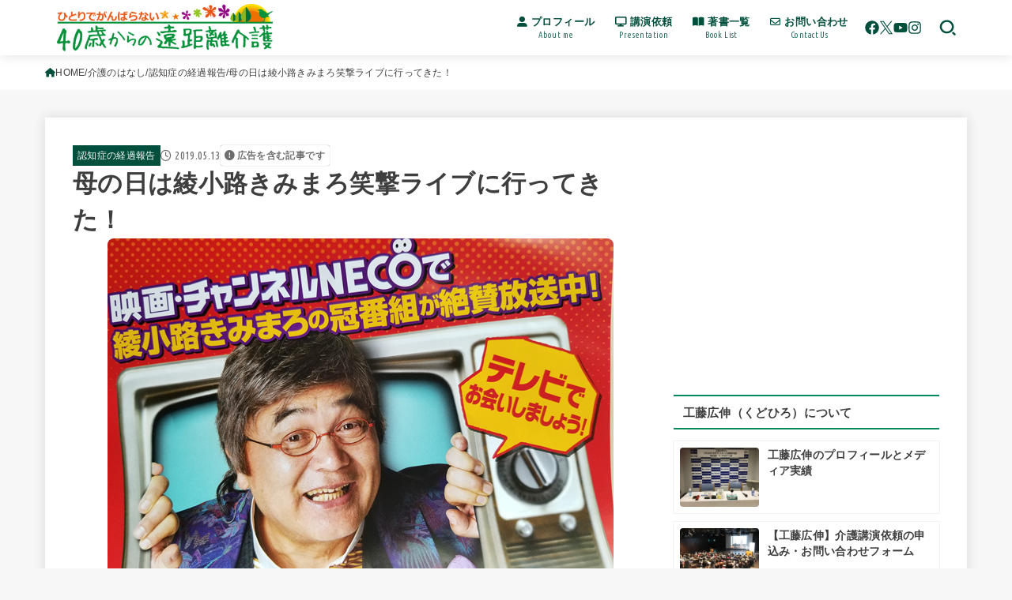

--- FILE ---
content_type: text/html; charset=UTF-8
request_url: https://40kaigo.net/care/report/24698/
body_size: 34551
content:
<!doctype html>
<html lang="ja">
<head>
<meta charset="utf-8">
<meta http-equiv="X-UA-Compatible" content="IE=edge">
<meta name="HandheldFriendly" content="True">
<meta name="MobileOptimized" content="320">
<meta name="viewport" content="width=device-width, initial-scale=1.0, viewport-fit=cover">
<link rel="pingback" href="https://40kaigo.net/xmlrpc.php">
<title>母の日は綾小路きみまろ笑撃ライブに行ってきた！ | 40歳からの遠距離介護</title>
<meta name='robots' content='max-image-preview:large' />
<link rel='dns-prefetch' href='//fonts.googleapis.com' />
<link rel='dns-prefetch' href='//cdnjs.cloudflare.com' />
<link rel="alternate" type="application/rss+xml" title="40歳からの遠距離介護 &raquo; フィード" href="https://40kaigo.net/feed/" />
<link rel="alternate" type="application/rss+xml" title="40歳からの遠距離介護 &raquo; コメントフィード" href="https://40kaigo.net/comments/feed/" />
<link rel="alternate" type="application/rss+xml" title="40歳からの遠距離介護 &raquo; 母の日は綾小路きみまろ笑撃ライブに行ってきた！ のコメントのフィード" href="https://40kaigo.net/care/report/24698/feed/" />
<link rel="alternate" title="oEmbed (JSON)" type="application/json+oembed" href="https://40kaigo.net/wp-json/oembed/1.0/embed?url=https%3A%2F%2F40kaigo.net%2Fcare%2Freport%2F24698%2F" />
<link rel="alternate" title="oEmbed (XML)" type="text/xml+oembed" href="https://40kaigo.net/wp-json/oembed/1.0/embed?url=https%3A%2F%2F40kaigo.net%2Fcare%2Freport%2F24698%2F&#038;format=xml" />

<!-- SEO SIMPLE PACK 3.6.2 -->
<meta name="description" content="わたしは遠距離介護生活が始まってからというもの、母の日を意識しなくなった。介護が始まる前はむしろ、母の日を意識していたのだが・・・。（詳しくは下記関連記事を読んで欲しい）母親を介護している人は、母の日にカーネーションをあげるのだろうか？それ">
<meta name="keywords" content="工藤広伸">
<link rel="canonical" href="https://40kaigo.net/care/report/24698/">
<meta property="og:locale" content="ja_JP">
<meta property="og:type" content="article">
<meta property="og:image" content="https://40kaigo.net/wp-content/uploads/2019/05/20190512_1628261_copy.png">
<meta property="og:title" content="母の日は綾小路きみまろ笑撃ライブに行ってきた！ | 40歳からの遠距離介護">
<meta property="og:description" content="わたしは遠距離介護生活が始まってからというもの、母の日を意識しなくなった。介護が始まる前はむしろ、母の日を意識していたのだが・・・。（詳しくは下記関連記事を読んで欲しい）母親を介護している人は、母の日にカーネーションをあげるのだろうか？それ">
<meta property="og:url" content="https://40kaigo.net/care/report/24698/">
<meta property="og:site_name" content="40歳からの遠距離介護">
<meta property="fb:app_id" content="906730300437425">
<meta property="article:publisher" content="https://www.facebook.com/40kaigo">
<meta name="twitter:card" content="summary_large_image">
<meta name="twitter:site" content="@40kaigo">
<!-- / SEO SIMPLE PACK -->

<!-- 40kaigo.net is managing ads with Advanced Ads 2.0.16 – https://wpadvancedads.com/ --><script id="kaigo-ready">
			window.advanced_ads_ready=function(e,a){a=a||"complete";var d=function(e){return"interactive"===a?"loading"!==e:"complete"===e};d(document.readyState)?e():document.addEventListener("readystatechange",(function(a){d(a.target.readyState)&&e()}),{once:"interactive"===a})},window.advanced_ads_ready_queue=window.advanced_ads_ready_queue||[];		</script>
		<style id='wp-img-auto-sizes-contain-inline-css' type='text/css'>
img:is([sizes=auto i],[sizes^="auto," i]){contain-intrinsic-size:3000px 1500px}
/*# sourceURL=wp-img-auto-sizes-contain-inline-css */
</style>
<style id='wp-block-library-inline-css' type='text/css'>
:root{--wp-block-synced-color:#7a00df;--wp-block-synced-color--rgb:122,0,223;--wp-bound-block-color:var(--wp-block-synced-color);--wp-editor-canvas-background:#ddd;--wp-admin-theme-color:#007cba;--wp-admin-theme-color--rgb:0,124,186;--wp-admin-theme-color-darker-10:#006ba1;--wp-admin-theme-color-darker-10--rgb:0,107,160.5;--wp-admin-theme-color-darker-20:#005a87;--wp-admin-theme-color-darker-20--rgb:0,90,135;--wp-admin-border-width-focus:2px}@media (min-resolution:192dpi){:root{--wp-admin-border-width-focus:1.5px}}.wp-element-button{cursor:pointer}:root .has-very-light-gray-background-color{background-color:#eee}:root .has-very-dark-gray-background-color{background-color:#313131}:root .has-very-light-gray-color{color:#eee}:root .has-very-dark-gray-color{color:#313131}:root .has-vivid-green-cyan-to-vivid-cyan-blue-gradient-background{background:linear-gradient(135deg,#00d084,#0693e3)}:root .has-purple-crush-gradient-background{background:linear-gradient(135deg,#34e2e4,#4721fb 50%,#ab1dfe)}:root .has-hazy-dawn-gradient-background{background:linear-gradient(135deg,#faaca8,#dad0ec)}:root .has-subdued-olive-gradient-background{background:linear-gradient(135deg,#fafae1,#67a671)}:root .has-atomic-cream-gradient-background{background:linear-gradient(135deg,#fdd79a,#004a59)}:root .has-nightshade-gradient-background{background:linear-gradient(135deg,#330968,#31cdcf)}:root .has-midnight-gradient-background{background:linear-gradient(135deg,#020381,#2874fc)}:root{--wp--preset--font-size--normal:16px;--wp--preset--font-size--huge:42px}.has-regular-font-size{font-size:1em}.has-larger-font-size{font-size:2.625em}.has-normal-font-size{font-size:var(--wp--preset--font-size--normal)}.has-huge-font-size{font-size:var(--wp--preset--font-size--huge)}.has-text-align-center{text-align:center}.has-text-align-left{text-align:left}.has-text-align-right{text-align:right}.has-fit-text{white-space:nowrap!important}#end-resizable-editor-section{display:none}.aligncenter{clear:both}.items-justified-left{justify-content:flex-start}.items-justified-center{justify-content:center}.items-justified-right{justify-content:flex-end}.items-justified-space-between{justify-content:space-between}.screen-reader-text{border:0;clip-path:inset(50%);height:1px;margin:-1px;overflow:hidden;padding:0;position:absolute;width:1px;word-wrap:normal!important}.screen-reader-text:focus{background-color:#ddd;clip-path:none;color:#444;display:block;font-size:1em;height:auto;left:5px;line-height:normal;padding:15px 23px 14px;text-decoration:none;top:5px;width:auto;z-index:100000}html :where(.has-border-color){border-style:solid}html :where([style*=border-top-color]){border-top-style:solid}html :where([style*=border-right-color]){border-right-style:solid}html :where([style*=border-bottom-color]){border-bottom-style:solid}html :where([style*=border-left-color]){border-left-style:solid}html :where([style*=border-width]){border-style:solid}html :where([style*=border-top-width]){border-top-style:solid}html :where([style*=border-right-width]){border-right-style:solid}html :where([style*=border-bottom-width]){border-bottom-style:solid}html :where([style*=border-left-width]){border-left-style:solid}html :where(img[class*=wp-image-]){height:auto;max-width:100%}:where(figure){margin:0 0 1em}html :where(.is-position-sticky){--wp-admin--admin-bar--position-offset:var(--wp-admin--admin-bar--height,0px)}@media screen and (max-width:600px){html :where(.is-position-sticky){--wp-admin--admin-bar--position-offset:0px}}

/*# sourceURL=wp-block-library-inline-css */
</style><style id='wp-block-heading-inline-css' type='text/css'>
h1:where(.wp-block-heading).has-background,h2:where(.wp-block-heading).has-background,h3:where(.wp-block-heading).has-background,h4:where(.wp-block-heading).has-background,h5:where(.wp-block-heading).has-background,h6:where(.wp-block-heading).has-background{padding:1.25em 2.375em}h1.has-text-align-left[style*=writing-mode]:where([style*=vertical-lr]),h1.has-text-align-right[style*=writing-mode]:where([style*=vertical-rl]),h2.has-text-align-left[style*=writing-mode]:where([style*=vertical-lr]),h2.has-text-align-right[style*=writing-mode]:where([style*=vertical-rl]),h3.has-text-align-left[style*=writing-mode]:where([style*=vertical-lr]),h3.has-text-align-right[style*=writing-mode]:where([style*=vertical-rl]),h4.has-text-align-left[style*=writing-mode]:where([style*=vertical-lr]),h4.has-text-align-right[style*=writing-mode]:where([style*=vertical-rl]),h5.has-text-align-left[style*=writing-mode]:where([style*=vertical-lr]),h5.has-text-align-right[style*=writing-mode]:where([style*=vertical-rl]),h6.has-text-align-left[style*=writing-mode]:where([style*=vertical-lr]),h6.has-text-align-right[style*=writing-mode]:where([style*=vertical-rl]){rotate:180deg}
/*# sourceURL=https://40kaigo.net/wp-includes/blocks/heading/style.min.css */
</style>
<style id='wp-block-paragraph-inline-css' type='text/css'>
.is-small-text{font-size:.875em}.is-regular-text{font-size:1em}.is-large-text{font-size:2.25em}.is-larger-text{font-size:3em}.has-drop-cap:not(:focus):first-letter{float:left;font-size:8.4em;font-style:normal;font-weight:100;line-height:.68;margin:.05em .1em 0 0;text-transform:uppercase}body.rtl .has-drop-cap:not(:focus):first-letter{float:none;margin-left:.1em}p.has-drop-cap.has-background{overflow:hidden}:root :where(p.has-background){padding:1.25em 2.375em}:where(p.has-text-color:not(.has-link-color)) a{color:inherit}p.has-text-align-left[style*="writing-mode:vertical-lr"],p.has-text-align-right[style*="writing-mode:vertical-rl"]{rotate:180deg}
/*# sourceURL=https://40kaigo.net/wp-includes/blocks/paragraph/style.min.css */
</style>
<style id='global-styles-inline-css' type='text/css'>
:root{--wp--preset--aspect-ratio--square: 1;--wp--preset--aspect-ratio--4-3: 4/3;--wp--preset--aspect-ratio--3-4: 3/4;--wp--preset--aspect-ratio--3-2: 3/2;--wp--preset--aspect-ratio--2-3: 2/3;--wp--preset--aspect-ratio--16-9: 16/9;--wp--preset--aspect-ratio--9-16: 9/16;--wp--preset--color--black: #000;--wp--preset--color--cyan-bluish-gray: #abb8c3;--wp--preset--color--white: #fff;--wp--preset--color--pale-pink: #f78da7;--wp--preset--color--vivid-red: #cf2e2e;--wp--preset--color--luminous-vivid-orange: #ff6900;--wp--preset--color--luminous-vivid-amber: #fcb900;--wp--preset--color--light-green-cyan: #7bdcb5;--wp--preset--color--vivid-green-cyan: #00d084;--wp--preset--color--pale-cyan-blue: #8ed1fc;--wp--preset--color--vivid-cyan-blue: #0693e3;--wp--preset--color--vivid-purple: #9b51e0;--wp--preset--color--stk-palette-one: var(--stk-palette-color1);--wp--preset--color--stk-palette-two: var(--stk-palette-color2);--wp--preset--color--stk-palette-three: var(--stk-palette-color3);--wp--preset--color--stk-palette-four: var(--stk-palette-color4);--wp--preset--color--stk-palette-five: var(--stk-palette-color5);--wp--preset--color--stk-palette-six: var(--stk-palette-color6);--wp--preset--color--stk-palette-seven: var(--stk-palette-color7);--wp--preset--color--stk-palette-eight: var(--stk-palette-color8);--wp--preset--color--stk-palette-nine: var(--stk-palette-color9);--wp--preset--color--stk-palette-ten: var(--stk-palette-color10);--wp--preset--color--mainttlbg: var(--main-ttl-bg);--wp--preset--color--mainttltext: var(--main-ttl-color);--wp--preset--color--stkeditorcolor-one: var(--stk-editor-color1);--wp--preset--color--stkeditorcolor-two: var(--stk-editor-color2);--wp--preset--color--stkeditorcolor-three: var(--stk-editor-color3);--wp--preset--gradient--vivid-cyan-blue-to-vivid-purple: linear-gradient(135deg,rgb(6,147,227) 0%,rgb(155,81,224) 100%);--wp--preset--gradient--light-green-cyan-to-vivid-green-cyan: linear-gradient(135deg,rgb(122,220,180) 0%,rgb(0,208,130) 100%);--wp--preset--gradient--luminous-vivid-amber-to-luminous-vivid-orange: linear-gradient(135deg,rgb(252,185,0) 0%,rgb(255,105,0) 100%);--wp--preset--gradient--luminous-vivid-orange-to-vivid-red: linear-gradient(135deg,rgb(255,105,0) 0%,rgb(207,46,46) 100%);--wp--preset--gradient--very-light-gray-to-cyan-bluish-gray: linear-gradient(135deg,rgb(238,238,238) 0%,rgb(169,184,195) 100%);--wp--preset--gradient--cool-to-warm-spectrum: linear-gradient(135deg,rgb(74,234,220) 0%,rgb(151,120,209) 20%,rgb(207,42,186) 40%,rgb(238,44,130) 60%,rgb(251,105,98) 80%,rgb(254,248,76) 100%);--wp--preset--gradient--blush-light-purple: linear-gradient(135deg,rgb(255,206,236) 0%,rgb(152,150,240) 100%);--wp--preset--gradient--blush-bordeaux: linear-gradient(135deg,rgb(254,205,165) 0%,rgb(254,45,45) 50%,rgb(107,0,62) 100%);--wp--preset--gradient--luminous-dusk: linear-gradient(135deg,rgb(255,203,112) 0%,rgb(199,81,192) 50%,rgb(65,88,208) 100%);--wp--preset--gradient--pale-ocean: linear-gradient(135deg,rgb(255,245,203) 0%,rgb(182,227,212) 50%,rgb(51,167,181) 100%);--wp--preset--gradient--electric-grass: linear-gradient(135deg,rgb(202,248,128) 0%,rgb(113,206,126) 100%);--wp--preset--gradient--midnight: linear-gradient(135deg,rgb(2,3,129) 0%,rgb(40,116,252) 100%);--wp--preset--font-size--small: 13px;--wp--preset--font-size--medium: 20px;--wp--preset--font-size--large: 36px;--wp--preset--font-size--x-large: 42px;--wp--preset--spacing--20: 0.44rem;--wp--preset--spacing--30: 0.67rem;--wp--preset--spacing--40: 1rem;--wp--preset--spacing--50: 1.5rem;--wp--preset--spacing--60: 2.25rem;--wp--preset--spacing--70: 3.38rem;--wp--preset--spacing--80: 5.06rem;--wp--preset--shadow--natural: 6px 6px 9px rgba(0, 0, 0, 0.2);--wp--preset--shadow--deep: 12px 12px 50px rgba(0, 0, 0, 0.4);--wp--preset--shadow--sharp: 6px 6px 0px rgba(0, 0, 0, 0.2);--wp--preset--shadow--outlined: 6px 6px 0px -3px rgb(255, 255, 255), 6px 6px rgb(0, 0, 0);--wp--preset--shadow--crisp: 6px 6px 0px rgb(0, 0, 0);}:where(.is-layout-flex){gap: 0.5em;}:where(.is-layout-grid){gap: 0.5em;}body .is-layout-flex{display: flex;}.is-layout-flex{flex-wrap: wrap;align-items: center;}.is-layout-flex > :is(*, div){margin: 0;}body .is-layout-grid{display: grid;}.is-layout-grid > :is(*, div){margin: 0;}:where(.wp-block-columns.is-layout-flex){gap: 2em;}:where(.wp-block-columns.is-layout-grid){gap: 2em;}:where(.wp-block-post-template.is-layout-flex){gap: 1.25em;}:where(.wp-block-post-template.is-layout-grid){gap: 1.25em;}.has-black-color{color: var(--wp--preset--color--black) !important;}.has-cyan-bluish-gray-color{color: var(--wp--preset--color--cyan-bluish-gray) !important;}.has-white-color{color: var(--wp--preset--color--white) !important;}.has-pale-pink-color{color: var(--wp--preset--color--pale-pink) !important;}.has-vivid-red-color{color: var(--wp--preset--color--vivid-red) !important;}.has-luminous-vivid-orange-color{color: var(--wp--preset--color--luminous-vivid-orange) !important;}.has-luminous-vivid-amber-color{color: var(--wp--preset--color--luminous-vivid-amber) !important;}.has-light-green-cyan-color{color: var(--wp--preset--color--light-green-cyan) !important;}.has-vivid-green-cyan-color{color: var(--wp--preset--color--vivid-green-cyan) !important;}.has-pale-cyan-blue-color{color: var(--wp--preset--color--pale-cyan-blue) !important;}.has-vivid-cyan-blue-color{color: var(--wp--preset--color--vivid-cyan-blue) !important;}.has-vivid-purple-color{color: var(--wp--preset--color--vivid-purple) !important;}.has-black-background-color{background-color: var(--wp--preset--color--black) !important;}.has-cyan-bluish-gray-background-color{background-color: var(--wp--preset--color--cyan-bluish-gray) !important;}.has-white-background-color{background-color: var(--wp--preset--color--white) !important;}.has-pale-pink-background-color{background-color: var(--wp--preset--color--pale-pink) !important;}.has-vivid-red-background-color{background-color: var(--wp--preset--color--vivid-red) !important;}.has-luminous-vivid-orange-background-color{background-color: var(--wp--preset--color--luminous-vivid-orange) !important;}.has-luminous-vivid-amber-background-color{background-color: var(--wp--preset--color--luminous-vivid-amber) !important;}.has-light-green-cyan-background-color{background-color: var(--wp--preset--color--light-green-cyan) !important;}.has-vivid-green-cyan-background-color{background-color: var(--wp--preset--color--vivid-green-cyan) !important;}.has-pale-cyan-blue-background-color{background-color: var(--wp--preset--color--pale-cyan-blue) !important;}.has-vivid-cyan-blue-background-color{background-color: var(--wp--preset--color--vivid-cyan-blue) !important;}.has-vivid-purple-background-color{background-color: var(--wp--preset--color--vivid-purple) !important;}.has-black-border-color{border-color: var(--wp--preset--color--black) !important;}.has-cyan-bluish-gray-border-color{border-color: var(--wp--preset--color--cyan-bluish-gray) !important;}.has-white-border-color{border-color: var(--wp--preset--color--white) !important;}.has-pale-pink-border-color{border-color: var(--wp--preset--color--pale-pink) !important;}.has-vivid-red-border-color{border-color: var(--wp--preset--color--vivid-red) !important;}.has-luminous-vivid-orange-border-color{border-color: var(--wp--preset--color--luminous-vivid-orange) !important;}.has-luminous-vivid-amber-border-color{border-color: var(--wp--preset--color--luminous-vivid-amber) !important;}.has-light-green-cyan-border-color{border-color: var(--wp--preset--color--light-green-cyan) !important;}.has-vivid-green-cyan-border-color{border-color: var(--wp--preset--color--vivid-green-cyan) !important;}.has-pale-cyan-blue-border-color{border-color: var(--wp--preset--color--pale-cyan-blue) !important;}.has-vivid-cyan-blue-border-color{border-color: var(--wp--preset--color--vivid-cyan-blue) !important;}.has-vivid-purple-border-color{border-color: var(--wp--preset--color--vivid-purple) !important;}.has-vivid-cyan-blue-to-vivid-purple-gradient-background{background: var(--wp--preset--gradient--vivid-cyan-blue-to-vivid-purple) !important;}.has-light-green-cyan-to-vivid-green-cyan-gradient-background{background: var(--wp--preset--gradient--light-green-cyan-to-vivid-green-cyan) !important;}.has-luminous-vivid-amber-to-luminous-vivid-orange-gradient-background{background: var(--wp--preset--gradient--luminous-vivid-amber-to-luminous-vivid-orange) !important;}.has-luminous-vivid-orange-to-vivid-red-gradient-background{background: var(--wp--preset--gradient--luminous-vivid-orange-to-vivid-red) !important;}.has-very-light-gray-to-cyan-bluish-gray-gradient-background{background: var(--wp--preset--gradient--very-light-gray-to-cyan-bluish-gray) !important;}.has-cool-to-warm-spectrum-gradient-background{background: var(--wp--preset--gradient--cool-to-warm-spectrum) !important;}.has-blush-light-purple-gradient-background{background: var(--wp--preset--gradient--blush-light-purple) !important;}.has-blush-bordeaux-gradient-background{background: var(--wp--preset--gradient--blush-bordeaux) !important;}.has-luminous-dusk-gradient-background{background: var(--wp--preset--gradient--luminous-dusk) !important;}.has-pale-ocean-gradient-background{background: var(--wp--preset--gradient--pale-ocean) !important;}.has-electric-grass-gradient-background{background: var(--wp--preset--gradient--electric-grass) !important;}.has-midnight-gradient-background{background: var(--wp--preset--gradient--midnight) !important;}.has-small-font-size{font-size: var(--wp--preset--font-size--small) !important;}.has-medium-font-size{font-size: var(--wp--preset--font-size--medium) !important;}.has-large-font-size{font-size: var(--wp--preset--font-size--large) !important;}.has-x-large-font-size{font-size: var(--wp--preset--font-size--x-large) !important;}
/*# sourceURL=global-styles-inline-css */
</style>

<style id='classic-theme-styles-inline-css' type='text/css'>
/*! This file is auto-generated */
.wp-block-button__link{color:#fff;background-color:#32373c;border-radius:9999px;box-shadow:none;text-decoration:none;padding:calc(.667em + 2px) calc(1.333em + 2px);font-size:1.125em}.wp-block-file__button{background:#32373c;color:#fff;text-decoration:none}
/*# sourceURL=/wp-includes/css/classic-themes.min.css */
</style>
<link rel='stylesheet' id='contact-form-7-css' href='https://40kaigo.net/wp-content/plugins/contact-form-7/includes/css/styles.css?ver=6.1.4' type='text/css' media='all' />
<link rel='stylesheet' id='stk_style-css' href='https://40kaigo.net/wp-content/themes/jstork19/style.css?ver=5.17.1' type='text/css' media='all' />
<style id='stk_style-inline-css' type='text/css'>
:root{--stk-base-font-family:"游ゴシック","Yu Gothic","游ゴシック体","YuGothic","Hiragino Kaku Gothic ProN",Meiryo,sans-serif;--stk-base-font-size-pc:103%;--stk-base-font-size-sp:103%;--stk-font-weight:400;--stk-font-feature-settings:normal;--stk-font-awesome-free:"Font Awesome 6 Free";--stk-font-awesome-brand:"Font Awesome 6 Brands";--wp--preset--font-size--medium:clamp(1.2em,2.5vw,20px);--wp--preset--font-size--large:clamp(1.5em,4.5vw,36px);--wp--preset--font-size--x-large:clamp(1.9em,5.25vw,42px);--wp--style--gallery-gap-default:.5em;--stk-flex-style:flex-start;--stk-wrap-width:1166px;--stk-wide-width:980px;--stk-main-width:728px;--stk-side-margin:32px;--stk-post-thumb-ratio:16/10;--stk-post-title-font_size:clamp(1.4em,4vw,1.9em);--stk-h1-font_size:clamp(1.4em,4vw,1.9em);--stk-h2-font_size:clamp(1.2em,2.6vw,1.3em);--stk-h2-normal-font_size:125%;--stk-h3-font_size:clamp(1.1em,2.3vw,1.15em);--stk-h4-font_size:105%;--stk-h5-font_size:100%;--stk-line_height:1.8;--stk-heading-line_height:1.5;--stk-heading-margin_top:2em;--stk-heading-margin_bottom:1em;--stk-margin:1.6em;--stk-h2-margin-rl:-2vw;--stk-el-margin-rl:-4vw;--stk-list-icon-size:1.8em;--stk-list-item-margin:.7em;--stk-list-margin:1em;--stk-h2-border_radius:3px;--stk-h2-border_width:4px;--stk-h3-border_width:4px;--stk-h4-border_width:4px;--stk-wttl-border_radius:0;--stk-wttl-border_width:2px;--stk-supplement-border_radius:4px;--stk-supplement-border_width:2px;--stk-supplement-sat:82%;--stk-supplement-lig:86%;--stk-box-border_radius:4px;--stk-box-border_width:2px;--stk-btn-border_radius:3px;--stk-btn-border_width:2px;--stk-post-radius:8px;--stk-postlist-radius:4px;--stk-cardlist-radius:12px;--stk-shadow-s:1px 2px 10px rgba(0,0,0,.2);--stk-shadow-l:5px 10px 20px rgba(0,0,0,.2);--main-text-color:#3E3E3E;--main-link-color:#004f3c;--main-link-color-hover:#E69B9B;--main-ttl-bg:#00895b;--main-ttl-bg-rgba:rgba(0,137,91,.1);--main-ttl-color:#3e3e3e;--header-bg:#fff;--header-bg-overlay:#0ea3c9;--header-logo-color:#fff;--header-text-color:#004f3c;--inner-content-bg:#fff;--label-bg:#004f3c;--label-text-color:#fff;--slider-text-color:#444;--side-text-color:#3e3e3e;--footer-bg:#f3f0eb;--footer-text-color:#3e3e3e;--footer-link-color:#004f3c;--new-mark-bg:#ff6347;--oc-box-blue:#19b4ce;--oc-box-blue-inner:#d4f3ff;--oc-box-red:#ee5656;--oc-box-red-inner:#feeeed;--oc-box-yellow:#f7cf2e;--oc-box-yellow-inner:#fffae2;--oc-box-green:#39cd75;--oc-box-green-inner:#e8fbf0;--oc-box-pink:#f7b2b2;--oc-box-pink-inner:#fee;--oc-box-gray:#9c9c9c;--oc-box-gray-inner:#f5f5f5;--oc-box-black:#313131;--oc-box-black-inner:#404040;--oc-btn-rich_yellow:#f7cf2e;--oc-btn-rich_yellow-sdw:rgba(222,182,21,1);--oc-btn-rich_pink:#ee5656;--oc-btn-rich_pink-sdw:rgba(213,61,61,1);--oc-btn-rich_orange:#ef9b2f;--oc-btn-rich_orange-sdw:rgba(214,130,22,1);--oc-btn-rich_green:#39cd75;--oc-btn-rich_green-sdw:rgba(32,180,92,1);--oc-btn-rich_blue:#19b4ce;--oc-btn-rich_blue-sdw:rgba(0,155,181,1);--oc-base-border-color:rgba(125,125,125,.3);--oc-has-background-basic-padding:1.1em;--stk-maker-yellow:#ff6;--stk-maker-pink:#ffd5d5;--stk-maker-blue:#b5dfff;--stk-maker-green:#cff7c7;--stk-caption-font-size:11px;--stk-palette-color1:#abb8c3;--stk-palette-color2:#f78da7;--stk-palette-color3:#cf2e2e;--stk-palette-color4:#ff6900;--stk-palette-color5:#fcb900;--stk-palette-color6:#7bdcb5;--stk-palette-color7:#00d084;--stk-palette-color8:#8ed1fc;--stk-palette-color9:#0693e3;--stk-palette-color10:#9b51e0;--stk-editor-color1:#1bb4d3;--stk-editor-color2:#f55e5e;--stk-editor-color3:#ee2;--stk-editor-color1-rgba:rgba(27,180,211,.1);--stk-editor-color2-rgba:rgba(245,94,94,.1);--stk-editor-color3-rgba:rgba(238,238,34,.1)}
.fb-likebtn .like_text::after{content:"この記事が気に入ったらフォローしよう！"}#related-box .h_ttl::after{content:"こちらの記事も人気です"}.stk_authorbox>.h_ttl:not(.subtext__none)::after{content:"この記事を書いた人"}#author-newpost .h_ttl::after{content:"このライターの最新記事"}
/*# sourceURL=stk_style-inline-css */
</style>
<link rel='stylesheet' id='stk_child-style-css' href='https://40kaigo.net/wp-content/themes/jstork19_custom/style.css' type='text/css' media='all' />
<link rel='stylesheet' id='gf_font-css' href='https://fonts.googleapis.com/css?family=Ubuntu+Condensed&#038;display=swap' type='text/css' media='all' />
<style id='gf_font-inline-css' type='text/css'>
.gf {font-family: "Ubuntu Condensed", "游ゴシック", "Yu Gothic", "游ゴシック体", "YuGothic", "Hiragino Kaku Gothic ProN", Meiryo, sans-serif;}
/*# sourceURL=gf_font-inline-css */
</style>
<link rel='stylesheet' id='fontawesome-css' href='https://cdnjs.cloudflare.com/ajax/libs/font-awesome/6.7.2/css/all.min.css' type='text/css' media='all' />
<link rel='stylesheet' id='tablepress-default-css' href='https://40kaigo.net/wp-content/tablepress-combined.min.css?ver=56' type='text/css' media='all' />
<link rel='stylesheet' id='wp-associate-post-r2-css' href='https://40kaigo.net/wp-content/plugins/wp-associate-post-r2/css/skin-standard.css?ver=5.0.1' type='text/css' media='all' />
<script type="text/javascript" src="https://40kaigo.net/wp-includes/js/jquery/jquery.min.js?ver=3.7.1" id="jquery-core-js"></script>
<script type="text/javascript" defer charset='UTF-8' src="https://40kaigo.net/wp-includes/js/jquery/jquery-migrate.min.js?ver=3.4.1" id="jquery-migrate-js"></script>
<script type="text/javascript" id="jquery-js-after">
/* <![CDATA[ */
jQuery(function($){$(".widget_categories li, .widget_nav_menu li").has("ul").toggleClass("accordionMenu");$(".widget ul.children , .widget ul.sub-menu").after("<span class='accordionBtn'></span>");$(".widget ul.children , .widget ul.sub-menu").hide();$("ul .accordionBtn").on("click",function(){$(this).prev("ul").slideToggle();$(this).toggleClass("active")})});
//# sourceURL=jquery-js-after
/* ]]> */
</script>
<link rel="https://api.w.org/" href="https://40kaigo.net/wp-json/" /><link rel="alternate" title="JSON" type="application/json" href="https://40kaigo.net/wp-json/wp/v2/posts/24698" /><link rel="EditURI" type="application/rsd+xml" title="RSD" href="https://40kaigo.net/xmlrpc.php?rsd" />

<link rel='shortlink' href='https://40kaigo.net/?p=24698' />
<!-- Google Tag Manager -->
<script>(function(w,d,s,l,i){w[l]=w[l]||[];w[l].push({'gtm.start':
new Date().getTime(),event:'gtm.js'});var f=d.getElementsByTagName(s)[0],
j=d.createElement(s),dl=l!='dataLayer'?'&l='+l:'';j.async=true;j.src=
'https://www.googletagmanager.com/gtm.js?id='+i+dl;f.parentNode.insertBefore(j,f);
})(window,document,'script','dataLayer','GTM-54KJF78');</script>
<!-- End Google Tag Manager -->
<script async src="https://pagead2.googlesyndication.com/pagead/js/adsbygoogle.js?client=ca-pub-5760449823766628"
     crossorigin="anonymous"></script><meta name="thumbnail" content="https://40kaigo.net/wp-content/uploads/2019/05/20190512_1628261_copy.png" />
<link rel="icon" href="https://40kaigo.net/wp-content/uploads/2019/12/android-chrome-192x192-1.png" sizes="32x32" />
<link rel="icon" href="https://40kaigo.net/wp-content/uploads/2019/12/android-chrome-192x192-1.png" sizes="192x192" />
<link rel="apple-touch-icon" href="https://40kaigo.net/wp-content/uploads/2019/12/android-chrome-192x192-1.png" />
<meta name="msapplication-TileImage" content="https://40kaigo.net/wp-content/uploads/2019/12/android-chrome-192x192-1.png" />
		<style type="text/css" id="wp-custom-css">
			/* Contact Form 7カスタマイズ */
/* テーブル セル2つ */
@media screen and (max-width: 480px) { /* ▼480：iPhone6+縦 */
.respStyle th, .respStyle td { display:block; }
.respStyle th {
    border-bottom: none;
    padding: 10px 0px 4px 8px;
}
}

.respStyle th {
    text-align: left;
    font-size: 14px;
    color: #333;
}

.respStyle td {
    font-size: 12px;
}

/* 必須ピンク */
.required-srt {
    font-size: 8pt;
    padding: 5px;
    background: #DE8686;
    color: #fff;
    border-radius: 3px;
    margin-right: 3px;
}

/* 必須グレー */
.unrequired-srt {
    font-size: 8pt;
    padding: 5px;
    background: #BDBDBD;
    color: #fff;
    border-radius: 3px;
    margin-right: 3px;
}

.wpcf7 input[type="submit"] {
width:100%;
padding:15px;
border-radius:10px;
-webkit-border-radius: 10px;  
-moz-border-radius: 10px;
border: none;
box-shadow: 0 3px 0 #ddd;
background: #004f3c;
transition: 0.3s;
}

.wpcf7-submit:hover {
background: #E69B9B;
transform: translate3d(0px, 3px, 1px);
-webkit-transform: translate3d(0px, 3px, 1px);
-moz-transform: translate3d(0px, 3px, 1px);
}

/* Contact Form 7のラジオボタンを縦並びに　class:list-blockをclass指定する */
.list-block .wpcf7-list-item {
    display: block;
}

/*ウィジェットタイトル */
.widgettitle {
	background: none; /* 背景色を消す */
	border-top: solid 2px #00895B; /* 上線 */
	border-bottom: solid 2px #00895B; /* 下線 */
}

/* CTA */
.cta-inner.cf{
background:#d3d3d3;
}
.ctattl{
font-weight:bold;
color:#eee;
font-size:28px;
text-align:center;
display:block;
}
.ctacmt p{
font-size:92%;
color:#eee;
font-weight:bold;
}

/* ギャラリーキャプション*/
figcaption {
text-align : center;
}

/* アプリーチ*/
.appreach {
  text-align: left;
  padding: 10px;
  border: 1px solid #7C7C7C;
  overflow: hidden;
}
.appreach:after {
  content: "";
  display: block;
  clear: both;
}
.appreach p {
  margin: 0;
}
.appreach a:after {
  display: none;
}
.appreach__icon {
  float: left;
  border-radius: 10%;
  overflow: hidden;
  margin: 0 3% 0 0 !important;
  width: 25% !important;
  height: auto !important;
  max-width: 120px !important;
}
.appreach__detail {
  display: inline-block;
  font-size: 20px;
  line-height: 1.5;
  width: 72%;
  max-width: 72%;
}
.appreach__detail:after {
  content: "";
  display: block;
  clear: both;
}
.appreach__name {
  font-size: 16px;
  line-height: 1.5em !important;
  max-height: 3em;
  overflow: hidden;
}
.appreach__info {
  font-size: 12px !important;
}
.appreach__developper, .appreach__price {
  margin-right: 0.5em;
}
.appreach__posted a {
  margin-left: 0.5em;
}
.appreach__links {
  float: left;
  height: 40px;
  margin-top: 8px;
  white-space: nowrap;
}
.appreach__aslink img {
  margin-right: 10px;
  height: 40px;
  width: 135px;
}
.appreach__gplink img {
  height: 40px;
  width: 134.5px;
}
.appreach__star {
  position: relative;
  font-size: 14px !important;
  height: 1.5em;
  width: 5em;
}
.appreach__star__base {
  position: absolute;
  color: #737373;
}
.appreach__star__evaluate {
  position: absolute;
  color: #ffc107;
  overflow: hidden;
  white-space: nowrap;
}

/*コメントアイコンを表示する場合*/
.byline .comments {
    font-size: 90%;
    font-weight: bold;
    opacity: .7;
}

.byline .comments::before {
    font-family: "Font Awesome 5 Free";
    content: "\f075";
    margin-right: .2em;
    display: inline-block;
    transform: scale(-1,1);
}

/*記事下SNSボタン消す*/
.sharewrap .sns_btn__ul {
    display: none;
}

/*reccaptcha消す*/
.grecaptcha-badge { visibility: hidden; }

/*ページボタン丸に*/
.page-numbers{
  border-radius: 50% !important;
}		</style>
		</head>
<body class="wp-singular post-template-default single single-post postid-24698 single-format-standard wp-custom-logo wp-embed-responsive wp-theme-jstork19 wp-child-theme-jstork19_custom h_boader gf_UbuntuCon h_layout_pc_left_full h_layout_sp_center aa-prefix-kaigo-">
<svg aria-hidden="true" xmlns="http://www.w3.org/2000/svg" width="0" height="0" focusable="false" role="none" style="visibility: hidden; position: absolute; left: -9999px; overflow: hidden;"><defs><symbol id="svgicon_search_btn" viewBox="0 0 50 50"><path d="M44.35,48.52l-4.95-4.95c-1.17-1.17-1.17-3.07,0-4.24l0,0c1.17-1.17,3.07-1.17,4.24,0l4.95,4.95c1.17,1.17,1.17,3.07,0,4.24 l0,0C47.42,49.7,45.53,49.7,44.35,48.52z"/><path d="M22.81,7c8.35,0,15.14,6.79,15.14,15.14s-6.79,15.14-15.14,15.14S7.67,30.49,7.67,22.14S14.46,7,22.81,7 M22.81,1 C11.13,1,1.67,10.47,1.67,22.14s9.47,21.14,21.14,21.14s21.14-9.47,21.14-21.14S34.49,1,22.81,1L22.81,1z"/></symbol><symbol id="svgicon_nav_btn" viewBox="0 0 50 50"><path d="M45.1,46.5H4.9c-1.6,0-2.9-1.3-2.9-2.9v-0.2c0-1.6,1.3-2.9,2.9-2.9h40.2c1.6,0,2.9,1.3,2.9,2.9v0.2 C48,45.2,46.7,46.5,45.1,46.5z"/><path d="M45.1,28.5H4.9c-1.6,0-2.9-1.3-2.9-2.9v-0.2c0-1.6,1.3-2.9,2.9-2.9h40.2c1.6,0,2.9,1.3,2.9,2.9v0.2 C48,27.2,46.7,28.5,45.1,28.5z"/><path d="M45.1,10.5H4.9C3.3,10.5,2,9.2,2,7.6V7.4c0-1.6,1.3-2.9,2.9-2.9h40.2c1.6,0,2.9,1.3,2.9,2.9v0.2 C48,9.2,46.7,10.5,45.1,10.5z"/></symbol><symbol id="stk-envelope-svg" viewBox="0 0 300 300"><path d="M300.03,81.5c0-30.25-24.75-55-55-55h-190c-30.25,0-55,24.75-55,55v140c0,30.25,24.75,55,55,55h190c30.25,0,55-24.75,55-55 V81.5z M37.4,63.87c4.75-4.75,11.01-7.37,17.63-7.37h190c6.62,0,12.88,2.62,17.63,7.37c4.75,4.75,7.37,11.01,7.37,17.63v5.56 c-0.32,0.2-0.64,0.41-0.95,0.64L160.2,169.61c-0.75,0.44-5.12,2.89-10.17,2.89c-4.99,0-9.28-2.37-10.23-2.94L30.99,87.7 c-0.31-0.23-0.63-0.44-0.95-0.64V81.5C30.03,74.88,32.65,68.62,37.4,63.87z M262.66,239.13c-4.75,4.75-11.01,7.37-17.63,7.37h-190 c-6.62,0-12.88-2.62-17.63-7.37c-4.75-4.75-7.37-11.01-7.37-17.63v-99.48l93.38,70.24c0.16,0.12,0.32,0.24,0.49,0.35 c1.17,0.81,11.88,7.88,26.13,7.88c14.25,0,24.96-7.07,26.14-7.88c0.17-0.11,0.33-0.23,0.49-0.35l93.38-70.24v99.48 C270.03,228.12,267.42,234.38,262.66,239.13z"/></symbol><symbol id="stk-close-svg" viewBox="0 0 384 512"><path fill="currentColor" d="M342.6 150.6c12.5-12.5 12.5-32.8 0-45.3s-32.8-12.5-45.3 0L192 210.7 86.6 105.4c-12.5-12.5-32.8-12.5-45.3 0s-12.5 32.8 0 45.3L146.7 256 41.4 361.4c-12.5 12.5-12.5 32.8 0 45.3s32.8 12.5 45.3 0L192 301.3 297.4 406.6c12.5 12.5 32.8 12.5 45.3 0s12.5-32.8 0-45.3L237.3 256 342.6 150.6z"/></symbol><symbol id="stk-twitter-svg" viewBox="0 0 512 512"><path d="M299.8,219.7L471,20.7h-40.6L281.7,193.4L163,20.7H26l179.6,261.4L26,490.7h40.6l157-182.5L349,490.7h137L299.8,219.7 L299.8,219.7z M244.2,284.3l-18.2-26L81.2,51.2h62.3l116.9,167.1l18.2,26l151.9,217.2h-62.3L244.2,284.3L244.2,284.3z"/></symbol><symbol id="stk-twitter_bird-svg" viewBox="0 0 512 512"><path d="M459.37 151.716c.325 4.548.325 9.097.325 13.645 0 138.72-105.583 298.558-298.558 298.558-59.452 0-114.68-17.219-161.137-47.106 8.447.974 16.568 1.299 25.34 1.299 49.055 0 94.213-16.568 130.274-44.832-46.132-.975-84.792-31.188-98.112-72.772 6.498.974 12.995 1.624 19.818 1.624 9.421 0 18.843-1.3 27.614-3.573-48.081-9.747-84.143-51.98-84.143-102.985v-1.299c13.969 7.797 30.214 12.67 47.431 13.319-28.264-18.843-46.781-51.005-46.781-87.391 0-19.492 5.197-37.36 14.294-52.954 51.655 63.675 129.3 105.258 216.365 109.807-1.624-7.797-2.599-15.918-2.599-24.04 0-57.828 46.782-104.934 104.934-104.934 30.213 0 57.502 12.67 76.67 33.137 23.715-4.548 46.456-13.32 66.599-25.34-7.798 24.366-24.366 44.833-46.132 57.827 21.117-2.273 41.584-8.122 60.426-16.243-14.292 20.791-32.161 39.308-52.628 54.253z"/></symbol><symbol id="stk-bluesky-svg" viewBox="0 0 256 256"><path d="M 60.901 37.747 C 88.061 58.137 117.273 99.482 127.999 121.666 C 138.727 99.482 167.938 58.137 195.099 37.747 C 214.696 23.034 246.45 11.651 246.45 47.874 C 246.45 55.109 242.302 108.648 239.869 117.34 C 231.413 147.559 200.6 155.266 173.189 150.601 C 221.101 158.756 233.288 185.766 206.966 212.776 C 156.975 264.073 135.115 199.905 129.514 183.464 C 128.487 180.449 128.007 179.038 127.999 180.238 C 127.992 179.038 127.512 180.449 126.486 183.464 C 120.884 199.905 99.024 264.073 49.033 212.776 C 22.711 185.766 34.899 158.756 82.81 150.601 C 55.4 155.266 24.587 147.559 16.13 117.34 C 13.697 108.648 9.55 55.109 9.55 47.874 C 9.55 11.651 41.304 23.034 60.901 37.747 Z"/></symbol><symbol id="stk-facebook-svg" viewBox="0 0 512 512"><path d="M504 256C504 119 393 8 256 8S8 119 8 256c0 123.78 90.69 226.38 209.25 245V327.69h-63V256h63v-54.64c0-62.15 37-96.48 93.67-96.48 27.14 0 55.52 4.84 55.52 4.84v61h-31.28c-30.8 0-40.41 19.12-40.41 38.73V256h68.78l-11 71.69h-57.78V501C413.31 482.38 504 379.78 504 256z"/></symbol><symbol id="stk-hatebu-svg" viewBox="0 0 50 50"><path d="M5.53,7.51c5.39,0,10.71,0,16.02,0,.73,0,1.47,.06,2.19,.19,3.52,.6,6.45,3.36,6.99,6.54,.63,3.68-1.34,7.09-5.02,8.67-.32,.14-.63,.27-1.03,.45,3.69,.93,6.25,3.02,7.37,6.59,1.79,5.7-2.32,11.79-8.4,12.05-6.01,.26-12.03,.06-18.13,.06V7.51Zm8.16,28.37c.16,.03,.26,.07,.35,.07,1.82,0,3.64,.03,5.46,0,2.09-.03,3.73-1.58,3.89-3.62,.14-1.87-1.28-3.79-3.27-3.97-2.11-.19-4.25-.04-6.42-.04v7.56Zm-.02-13.77c1.46,0,2.83,0,4.2,0,.29,0,.58,0,.86-.03,1.67-.21,3.01-1.53,3.17-3.12,.16-1.62-.75-3.32-2.36-3.61-1.91-.34-3.89-.25-5.87-.35v7.1Z"/><path d="M43.93,30.53h-7.69V7.59h7.69V30.53Z"/><path d="M44,38.27c0,2.13-1.79,3.86-3.95,3.83-2.12-.03-3.86-1.77-3.85-3.85,0-2.13,1.8-3.86,3.96-3.83,2.12,.03,3.85,1.75,3.84,3.85Z"/></symbol><symbol id="stk-line-svg" viewBox="0 0 32 32"><path d="M25.82 13.151c0.465 0 0.84 0.38 0.84 0.841 0 0.46-0.375 0.84-0.84 0.84h-2.34v1.5h2.34c0.465 0 0.84 0.377 0.84 0.84 0 0.459-0.375 0.839-0.84 0.839h-3.181c-0.46 0-0.836-0.38-0.836-0.839v-6.361c0-0.46 0.376-0.84 0.84-0.84h3.181c0.461 0 0.836 0.38 0.836 0.84 0 0.465-0.375 0.84-0.84 0.84h-2.34v1.5zM20.68 17.172c0 0.36-0.232 0.68-0.576 0.795-0.085 0.028-0.177 0.041-0.265 0.041-0.281 0-0.521-0.12-0.68-0.333l-3.257-4.423v3.92c0 0.459-0.372 0.839-0.841 0.839-0.461 0-0.835-0.38-0.835-0.839v-6.361c0-0.36 0.231-0.68 0.573-0.793 0.080-0.031 0.181-0.044 0.259-0.044 0.26 0 0.5 0.139 0.66 0.339l3.283 4.44v-3.941c0-0.46 0.376-0.84 0.84-0.84 0.46 0 0.84 0.38 0.84 0.84zM13.025 17.172c0 0.459-0.376 0.839-0.841 0.839-0.46 0-0.836-0.38-0.836-0.839v-6.361c0-0.46 0.376-0.84 0.84-0.84 0.461 0 0.837 0.38 0.837 0.84zM9.737 18.011h-3.181c-0.46 0-0.84-0.38-0.84-0.839v-6.361c0-0.46 0.38-0.84 0.84-0.84 0.464 0 0.84 0.38 0.84 0.84v5.521h2.341c0.464 0 0.839 0.377 0.839 0.84 0 0.459-0.376 0.839-0.839 0.839zM32 13.752c0-7.161-7.18-12.989-16-12.989s-16 5.828-16 12.989c0 6.415 5.693 11.789 13.38 12.811 0.521 0.109 1.231 0.344 1.411 0.787 0.16 0.401 0.105 1.021 0.051 1.44l-0.219 1.36c-0.060 0.401-0.32 1.581 1.399 0.86 1.721-0.719 9.221-5.437 12.581-9.3 2.299-2.519 3.397-5.099 3.397-7.957z"/></symbol><symbol id="stk-pokect-svg" viewBox="0 0 50 50"><path d="M8.04,6.5c-2.24,.15-3.6,1.42-3.6,3.7v13.62c0,11.06,11,19.75,20.52,19.68,10.7-.08,20.58-9.11,20.58-19.68V10.2c0-2.28-1.44-3.57-3.7-3.7H8.04Zm8.67,11.08l8.25,7.84,8.26-7.84c3.7-1.55,5.31,2.67,3.79,3.9l-10.76,10.27c-.35,.33-2.23,.33-2.58,0l-10.76-10.27c-1.45-1.36,.44-5.65,3.79-3.9h0Z"/></symbol><symbol id="stk-pinterest-svg" viewBox="0 0 50 50"><path d="M3.63,25c.11-6.06,2.25-11.13,6.43-15.19,4.18-4.06,9.15-6.12,14.94-6.18,6.23,.11,11.34,2.24,15.32,6.38,3.98,4.15,6,9.14,6.05,14.98-.11,6.01-2.25,11.06-6.43,15.15-4.18,4.09-9.15,6.16-14.94,6.21-2,0-4-.31-6.01-.92,.39-.61,.78-1.31,1.17-2.09,.44-.94,1-2.73,1.67-5.34,.17-.72,.42-1.7,.75-2.92,.39,.67,1.06,1.28,2,1.84,2.5,1.17,5.15,1.06,7.93-.33,2.89-1.67,4.9-4.26,6.01-7.76,1-3.67,.88-7.08-.38-10.22-1.25-3.15-3.49-5.41-6.72-6.8-4.06-1.17-8.01-1.04-11.85,.38s-6.51,3.85-8.01,7.3c-.39,1.28-.62,2.55-.71,3.8s-.04,2.47,.12,3.67,.59,2.27,1.25,3.21,1.56,1.67,2.67,2.17c.28,.11,.5,.11,.67,0,.22-.11,.44-.56,.67-1.33s.31-1.31,.25-1.59c-.06-.11-.17-.31-.33-.59-1.17-1.89-1.56-3.88-1.17-5.97,.39-2.09,1.25-3.85,2.59-5.3,2.06-1.84,4.47-2.84,7.22-3,2.75-.17,5.11,.59,7.05,2.25,1.06,1.22,1.74,2.7,2.04,4.42s.31,3.38,0,4.97c-.31,1.59-.85,3.07-1.63,4.47-1.39,2.17-3.03,3.28-4.92,3.34-1.11-.06-2.02-.49-2.71-1.29s-.91-1.74-.62-2.79c.11-.61,.44-1.81,1-3.59s.86-3.12,.92-4c-.17-2.12-1.14-3.2-2.92-3.26-1.39,.17-2.42,.79-3.09,1.88s-1.03,2.32-1.09,3.71c.17,1.62,.42,2.73,.75,3.34-.61,2.5-1.09,4.51-1.42,6.01-.11,.39-.42,1.59-.92,3.59s-.78,3.53-.83,4.59v2.34c-3.95-1.84-7.07-4.49-9.35-7.97-2.28-3.48-3.42-7.33-3.42-11.56Z"/></symbol><symbol id="stk-instagram-svg" viewBox="0 0 448 512"><path d="M224.1 141c-63.6 0-114.9 51.3-114.9 114.9s51.3 114.9 114.9 114.9S339 319.5 339 255.9 287.7 141 224.1 141zm0 189.6c-41.1 0-74.7-33.5-74.7-74.7s33.5-74.7 74.7-74.7 74.7 33.5 74.7 74.7-33.6 74.7-74.7 74.7zm146.4-194.3c0 14.9-12 26.8-26.8 26.8-14.9 0-26.8-12-26.8-26.8s12-26.8 26.8-26.8 26.8 12 26.8 26.8zm76.1 27.2c-1.7-35.9-9.9-67.7-36.2-93.9-26.2-26.2-58-34.4-93.9-36.2-37-2.1-147.9-2.1-184.9 0-35.8 1.7-67.6 9.9-93.9 36.1s-34.4 58-36.2 93.9c-2.1 37-2.1 147.9 0 184.9 1.7 35.9 9.9 67.7 36.2 93.9s58 34.4 93.9 36.2c37 2.1 147.9 2.1 184.9 0 35.9-1.7 67.7-9.9 93.9-36.2 26.2-26.2 34.4-58 36.2-93.9 2.1-37 2.1-147.8 0-184.8zM398.8 388c-7.8 19.6-22.9 34.7-42.6 42.6-29.5 11.7-99.5 9-132.1 9s-102.7 2.6-132.1-9c-19.6-7.8-34.7-22.9-42.6-42.6-11.7-29.5-9-99.5-9-132.1s-2.6-102.7 9-132.1c7.8-19.6 22.9-34.7 42.6-42.6 29.5-11.7 99.5-9 132.1-9s102.7-2.6 132.1 9c19.6 7.8 34.7 22.9 42.6 42.6 11.7 29.5 9 99.5 9 132.1s2.7 102.7-9 132.1z"/></symbol><symbol id="stk-youtube-svg" viewBox="0 0 576 512"><path d="M549.655 124.083c-6.281-23.65-24.787-42.276-48.284-48.597C458.781 64 288 64 288 64S117.22 64 74.629 75.486c-23.497 6.322-42.003 24.947-48.284 48.597-11.412 42.867-11.412 132.305-11.412 132.305s0 89.438 11.412 132.305c6.281 23.65 24.787 41.5 48.284 47.821C117.22 448 288 448 288 448s170.78 0 213.371-11.486c23.497-6.321 42.003-24.171 48.284-47.821 11.412-42.867 11.412-132.305 11.412-132.305s0-89.438-11.412-132.305zm-317.51 213.508V175.185l142.739 81.205-142.739 81.201z"/></symbol><symbol id="stk-tiktok-svg" viewBox="0 0 448 512"><path d="M448,209.91a210.06,210.06,0,0,1-122.77-39.25V349.38A162.55,162.55,0,1,1,185,188.31V278.2a74.62,74.62,0,1,0,52.23,71.18V0l88,0a121.18,121.18,0,0,0,1.86,22.17h0A122.18,122.18,0,0,0,381,102.39a121.43,121.43,0,0,0,67,20.14Z"/></symbol><symbol id="stk-feedly-svg" viewBox="0 0 50 50"><path d="M20.42,44.65h9.94c1.59,0,3.12-.63,4.25-1.76l12-12c2.34-2.34,2.34-6.14,0-8.48L29.64,5.43c-2.34-2.34-6.14-2.34-8.48,0L4.18,22.4c-2.34,2.34-2.34,6.14,0,8.48l12,12c1.12,1.12,2.65,1.76,4.24,1.76Zm-2.56-11.39l-.95-.95c-.39-.39-.39-1.02,0-1.41l7.07-7.07c.39-.39,1.02-.39,1.41,0l2.12,2.12c.39,.39,.39,1.02,0,1.41l-5.9,5.9c-.19,.19-.44,.29-.71,.29h-2.34c-.27,0-.52-.11-.71-.29Zm10.36,4.71l-.95,.95c-.19,.19-.44,.29-.71,.29h-2.34c-.27,0-.52-.11-.71-.29l-.95-.95c-.39-.39-.39-1.02,0-1.41l2.12-2.12c.39-.39,1.02-.39,1.41,0l2.12,2.12c.39,.39,.39,1.02,0,1.41ZM11.25,25.23l12.73-12.73c.39-.39,1.02-.39,1.41,0l2.12,2.12c.39,.39,.39,1.02,0,1.41l-11.55,11.55c-.19,.19-.45,.29-.71,.29h-2.34c-.27,0-.52-.11-.71-.29l-.95-.95c-.39-.39-.39-1.02,0-1.41Z"/></symbol><symbol id="stk-amazon-svg" viewBox="0 0 512 512"><path class="st0" d="M444.6,421.5L444.6,421.5C233.3,522,102.2,437.9,18.2,386.8c-5.2-3.2-14,0.8-6.4,9.6 C39.8,430.3,131.5,512,251.1,512c119.7,0,191-65.3,199.9-76.7C459.8,424,453.6,417.7,444.6,421.5z"/><path class="st0" d="M504,388.7L504,388.7c-5.7-7.4-34.5-8.8-52.7-6.5c-18.2,2.2-45.5,13.3-43.1,19.9c1.2,2.5,3.7,1.4,16.2,0.3 c12.5-1.2,47.6-5.7,54.9,3.9c7.3,9.6-11.2,55.4-14.6,62.8c-3.3,7.4,1.2,9.3,7.4,4.4c6.1-4.9,17-17.7,24.4-35.7 C503.9,419.6,508.3,394.3,504,388.7z"/><path class="st0" d="M302.6,147.3c-39.3,4.5-90.6,7.3-127.4,23.5c-42.4,18.3-72.2,55.7-72.2,110.7c0,70.4,44.4,105.6,101.4,105.6 c48.2,0,74.5-11.3,111.7-49.3c12.4,17.8,16.4,26.5,38.9,45.2c5,2.7,11.5,2.4,16-1.6l0,0h0c0,0,0,0,0,0l0.2,0.2 c13.5-12,38.1-33.4,51.9-45c5.5-4.6,4.6-11.9,0.2-18c-12.4-17.1-25.5-31.1-25.5-62.8V150.2c0-44.7,3.1-85.7-29.8-116.5 c-26-25-69.1-33.7-102-33.7c-64.4,0-136.3,24-151.5,103.7c-1.5,8.5,4.6,13,10.1,14.2l65.7,7c6.1-0.3,10.6-6.3,11.7-12.4 c5.6-27.4,28.7-40.7,54.5-40.7c13.9,0,29.7,5.1,38,17.6c9.4,13.9,8.2,33,8.2,49.1V147.3z M289.9,288.1 c-10.8,19.1-27.8,30.8-46.9,30.8c-26,0-41.2-19.8-41.2-49.1c0-57.7,51.7-68.2,100.7-68.2v14.7C302.6,242.6,303.2,264.7,289.9,288.1 z"/></symbol><symbol id="stk-user_url-svg" viewBox="0 0 50 50"><path d="M33.62,25c0,1.99-.11,3.92-.3,5.75H16.67c-.19-1.83-.38-3.76-.38-5.75s.19-3.92,.38-5.75h16.66c.19,1.83,.3,3.76,.3,5.75Zm13.65-5.75c.48,1.84,.73,3.76,.73,5.75s-.25,3.91-.73,5.75h-11.06c.19-1.85,.29-3.85,.29-5.75s-.1-3.9-.29-5.75h11.06Zm-.94-2.88h-10.48c-.9-5.74-2.68-10.55-4.97-13.62,7.04,1.86,12.76,6.96,15.45,13.62Zm-13.4,0h-15.87c.55-3.27,1.39-6.17,2.43-8.5,.94-2.12,1.99-3.66,3.01-4.63,1.01-.96,1.84-1.24,2.5-1.24s1.49,.29,2.5,1.24c1.02,.97,2.07,2.51,3.01,4.63,1.03,2.34,1.88,5.23,2.43,8.5h0Zm-29.26,0C6.37,9.72,12.08,4.61,19.12,2.76c-2.29,3.07-4.07,7.88-4.97,13.62H3.67Zm10.12,2.88c-.19,1.85-.37,3.77-.37,5.75s.18,3.9,.37,5.75H2.72c-.47-1.84-.72-3.76-.72-5.75s.25-3.91,.72-5.75H13.79Zm5.71,22.87c-1.03-2.34-1.88-5.23-2.43-8.5h15.87c-.55,3.27-1.39,6.16-2.43,8.5-.94,2.13-1.99,3.67-3.01,4.64-1.01,.95-1.84,1.24-2.58,1.24-.58,0-1.41-.29-2.42-1.24-1.02-.97-2.07-2.51-3.01-4.64h0Zm-.37,5.12c-7.04-1.86-12.76-6.96-15.45-13.62H14.16c.9,5.74,2.68,10.55,4.97,13.62h0Zm11.75,0c2.29-3.07,4.07-7.88,4.97-13.62h10.48c-2.7,6.66-8.41,11.76-15.45,13.62h0Z"/></symbol><symbol id="stk-link-svg" viewBox="0 0 256 256"><path d="M85.56787,153.44629l67.88281-67.88184a12.0001,12.0001,0,1,1,16.97071,16.97071L102.53857,170.417a12.0001,12.0001,0,1,1-16.9707-16.9707ZM136.478,170.4248,108.19385,198.709a36,36,0,0,1-50.91211-50.91113l28.28418-28.28418A12.0001,12.0001,0,0,0,68.59521,102.543L40.311,130.82715a60.00016,60.00016,0,0,0,84.85351,84.85254l28.28418-28.28418A12.0001,12.0001,0,0,0,136.478,170.4248ZM215.6792,40.3125a60.06784,60.06784,0,0,0-84.85352,0L102.5415,68.59668a12.0001,12.0001,0,0,0,16.97071,16.9707L147.79639,57.2832a36,36,0,0,1,50.91211,50.91114l-28.28418,28.28418a12.0001,12.0001,0,0,0,16.9707,16.9707L215.6792,125.165a60.00052,60.00052,0,0,0,0-84.85254Z"/></symbol></defs></svg><!-- Google Tag Manager (noscript) -->
<noscript><iframe src="https://www.googletagmanager.com/ns.html?id=GTM-54KJF78"
height="0" width="0" style="display:none;visibility:hidden"></iframe></noscript>
<!-- End Google Tag Manager (noscript) --> 
<div id="container">

<header id="header" class="stk_header"><div class="inner-header wrap"><div class="site__logo fs_l"><p class="site__logo__title img"><a href="https://40kaigo.net/" class="custom-logo-link" rel="home"><img width="460" height="101" src="https://40kaigo.net/wp-content/uploads/2018/05/ENKYORIKAIGO_C-2-e1525487384659.png" class="custom-logo" alt="40歳からの遠距離介護" decoding="async" /></a></p></div><nav class="stk_g_nav stk-hidden_sp"><ul id="menu-menu" class="ul__g_nav gnav_m"><li id="menu-item-56844" class="menu-item menu-item-type-post_type menu-item-object-page menu-item-56844"><a href="https://40kaigo.net/profile/"><span class="gnav_ttl"><i class="fa-solid fa-user-large"></i> プロフィール</span><span class="gf">About me</span></a></li>
<li id="menu-item-56843" class="menu-item menu-item-type-post_type menu-item-object-page menu-item-56843"><a href="https://40kaigo.net/presentation/"><span class="gnav_ttl"><i class="fa-solid fa-display"></i> 講演依頼</span><span class="gf">Presentation</span></a></li>
<li id="menu-item-56846" class="menu-item menu-item-type-post_type menu-item-object-post menu-item-56846"><a href="https://40kaigo.net/publishing/24270/"><span class="gnav_ttl"><i class="fa-solid fa-book-open"></i> 著書一覧</span><span class="gf">Book List</span></a></li>
<li id="menu-item-56845" class="menu-item menu-item-type-post_type menu-item-object-page menu-item-56845"><a href="https://40kaigo.net/mail-form/"><span class="gnav_ttl"><i class="fa-regular fa-envelope"></i> お問い合わせ</span><span class="gf">Contact Us</span></a></li>
</ul></nav><nav class="stk_g_nav fadeIn stk-hidden_pc"><ul id="menu-menu-1" class="ul__g_nav"><li class="menu-item menu-item-type-post_type menu-item-object-page menu-item-56844"><a href="https://40kaigo.net/profile/"><span class="gnav_ttl"><i class="fa-solid fa-user-large"></i> プロフィール</span><span class="gf">About me</span></a></li>
<li class="menu-item menu-item-type-post_type menu-item-object-page menu-item-56843"><a href="https://40kaigo.net/presentation/"><span class="gnav_ttl"><i class="fa-solid fa-display"></i> 講演依頼</span><span class="gf">Presentation</span></a></li>
<li class="menu-item menu-item-type-post_type menu-item-object-post menu-item-56846"><a href="https://40kaigo.net/publishing/24270/"><span class="gnav_ttl"><i class="fa-solid fa-book-open"></i> 著書一覧</span><span class="gf">Book List</span></a></li>
<li class="menu-item menu-item-type-post_type menu-item-object-page menu-item-56845"><a href="https://40kaigo.net/mail-form/"><span class="gnav_ttl"><i class="fa-regular fa-envelope"></i> お問い合わせ</span><span class="gf">Contact Us</span></a></li>
</ul></nav><ul class="stk_sns_links --position-header"><li class="sns_li__facebook"><a href="https://www.facebook.com/40kaigo" aria-label="Facebook" title="Facebook" target="_blank" rel="noopener" class="stk_sns_links__link"><svg class="stk_sns__svgicon"><use xlink:href="#stk-facebook-svg" /></svg></a></li><li class="sns_li__twitter"><a href="https://x.com/40kaigo" aria-label="X.com" title="X.com" target="_blank" rel="noopener" class="stk_sns_links__link"><svg class="stk_sns__svgicon"><use xlink:href="#stk-twitter-svg" /></svg></a></li><li class="sns_li__youtube"><a href="https://www.youtube.com/@40kaigo" aria-label="YouTube" title="YouTube" target="_blank" rel="noopener" class="stk_sns_links__link"><svg class="stk_sns__svgicon"><use xlink:href="#stk-youtube-svg" /></svg></a></li><li class="sns_li__instagram"><a href="https://www.instagram.com/hironobu_kudo/" aria-label="Instagram" title="Instagram" target="_blank" rel="noopener" class="stk_sns_links__link"><svg class="stk_sns__svgicon"><use xlink:href="#stk-instagram-svg" /></svg></a></li></ul><a href="#searchbox" data-remodal-target="searchbox" class="nav_btn search_btn" aria-label="SEARCH" title="SEARCH">
            <svg class="stk_svgicon nav_btn__svgicon">
            	<use xlink:href="#svgicon_search_btn"/>
            </svg>
            </a></div></header><div id="breadcrumb" class="breadcrumb fadeIn pannavi_on"><div class="wrap"><ul class="breadcrumb__ul" itemscope itemtype="http://schema.org/BreadcrumbList"><li class="breadcrumb__li bc_homelink" itemprop="itemListElement" itemscope itemtype="http://schema.org/ListItem"><a class="breadcrumb__link" itemprop="item" href="https://40kaigo.net/"><span itemprop="name"> HOME</span></a><meta itemprop="position" content="1" /></li><li class="breadcrumb__li" itemprop="itemListElement" itemscope itemtype="http://schema.org/ListItem"><a class="breadcrumb__link" itemprop="item" href="https://40kaigo.net/category/care/"><span itemprop="name">介護のはなし</span></a><meta itemprop="position" content="2" /></li><li class="breadcrumb__li" itemprop="itemListElement" itemscope itemtype="http://schema.org/ListItem"><a class="breadcrumb__link" itemprop="item" href="https://40kaigo.net/category/care/report/"><span itemprop="name">認知症の経過報告</span></a><meta itemprop="position" content="3" /></li><li class="breadcrumb__li" itemprop="itemListElement" itemscope itemtype="http://schema.org/ListItem" class="bc_posttitle"><span itemprop="name">母の日は綾小路きみまろ笑撃ライブに行ってきた！</span><meta itemprop="position" content="4" /></li></ul></div></div>
<div id="content">
<div id="inner-content" class="fadeIn wrap">

<main id="main">
<article id="post-24698" class="post-24698 post type-post status-publish format-standard has-post-thumbnail hentry category-report article">
<header class="article-header entry-header">

<p class="byline entry-meta vcard"><span class="cat-name cat-id-33"><a href="https://40kaigo.net/category/care/report/">認知症の経過報告</a></span><time class="time__date gf entry-date updated" datetime="2019-05-13">2019.05.13</time><span data-nosnippet class="pr-notation is-style-simple">広告を含む記事です</span></p><h1 class="entry-title post-title" itemprop="headline" rel="bookmark">母の日は綾小路きみまろ笑撃ライブに行ってきた！</h1><figure class="eyecatch stk_post_main_thum"><img width="640" height="480" src="https://40kaigo.net/wp-content/uploads/2019/05/20190512_1628261_copy.png" class="stk_post_main_thum__img wp-post-image" alt="綾小路きみまろ" decoding="async" fetchpriority="high" /></figure><ul class="sns_btn__ul --style-simple"><li class="sns_btn__li twitter"><a class="sns_btn__link" target="blank" 
				href="//twitter.com/intent/tweet?url=https%3A%2F%2F40kaigo.net%2Fcare%2Freport%2F24698%2F&text=%E6%AF%8D%E3%81%AE%E6%97%A5%E3%81%AF%E7%B6%BE%E5%B0%8F%E8%B7%AF%E3%81%8D%E3%81%BF%E3%81%BE%E3%82%8D%E7%AC%91%E6%92%83%E3%83%A9%E3%82%A4%E3%83%96%E3%81%AB%E8%A1%8C%E3%81%A3%E3%81%A6%E3%81%8D%E3%81%9F%EF%BC%81&via=40kaigo&tw_p=tweetbutton" 
				onclick="window.open(this.href, 'tweetwindow', 'width=550, height=450,personalbar=0,toolbar=0,scrollbars=1,resizable=1'); return false;
				">
				<svg class="stk_sns__svgicon"><use xlink:href="#stk-twitter-svg" /></svg>
				<span class="sns_btn__text">ポスト</span></a></li><li class="sns_btn__li facebook"><a class="sns_btn__link" 
				href="//www.facebook.com/sharer.php?src=bm&u=https%3A%2F%2F40kaigo.net%2Fcare%2Freport%2F24698%2F&t=%E6%AF%8D%E3%81%AE%E6%97%A5%E3%81%AF%E7%B6%BE%E5%B0%8F%E8%B7%AF%E3%81%8D%E3%81%BF%E3%81%BE%E3%82%8D%E7%AC%91%E6%92%83%E3%83%A9%E3%82%A4%E3%83%96%E3%81%AB%E8%A1%8C%E3%81%A3%E3%81%A6%E3%81%8D%E3%81%9F%EF%BC%81" 
				onclick="javascript:window.open(this.href, '', 'menubar=no,toolbar=no,resizable=yes,scrollbars=yes,height=300,width=600');return false;
				">
				<svg class="stk_sns__svgicon"><use xlink:href="#stk-facebook-svg" /></svg>
				<span class="sns_btn__text">シェア</span></a></li><li class="sns_btn__li line"><a class="sns_btn__link" target="_blank"
				href="//line.me/R/msg/text/?%E6%AF%8D%E3%81%AE%E6%97%A5%E3%81%AF%E7%B6%BE%E5%B0%8F%E8%B7%AF%E3%81%8D%E3%81%BF%E3%81%BE%E3%82%8D%E7%AC%91%E6%92%83%E3%83%A9%E3%82%A4%E3%83%96%E3%81%AB%E8%A1%8C%E3%81%A3%E3%81%A6%E3%81%8D%E3%81%9F%EF%BC%81%0Ahttps%3A%2F%2F40kaigo.net%2Fcare%2Freport%2F24698%2F
				">
				<svg class="stk_sns__svgicon"><use xlink:href="#stk-line-svg" /></svg>
				<span class="sns_btn__text">送る</span></a></li></ul>
</header>

<section class="entry-content cf">

<div class="add titleunder"><div id="custom_html-26" class="widget_text widget widget_custom_html"><div class="textwidget custom-html-widget"><script async src="https://pagead2.googlesyndication.com/pagead/js/adsbygoogle.js?client=ca-pub-5760449823766628"
     crossorigin="anonymous"></script>
<ins class="adsbygoogle"
     style="display:block; text-align:center;"
     data-ad-layout="in-article"
     data-ad-format="fluid"
     data-ad-client="ca-pub-5760449823766628"
     data-ad-slot="3639119035"></ins>
<script>
     (adsbygoogle = window.adsbygoogle || []).push({});
</script></div></div></div>
<p>わたしは遠距離介護生活が始まってからというもの、母の日を意識しなくなった。介護が始まる前はむしろ、母の日を意識していたのだが・・・。（詳しくは下記関連記事を読んで欲しい）<br><br>母親を介護している人は、母の日にカーネーションをあげるのだろうか？それとも、わたしのように毎日が母の日みたいなものだから、しれっと過ごすのだろうか？</p>



<div class="related_article typesimple"><a class="related_article__link no-icon" href="https://40kaigo.net/care/report/18484/"><figure class="eyecatch of-cover thum"><img decoding="async" width="485" height="364" src="https://40kaigo.net/wp-content/uploads/2018/05/20180513_105520.jpg" class="archives-eyecatch-image attachment-oc-post-thum wp-post-image" alt="母の日 介護" /></figure><div class="related_article__meta archives_post__meta inbox"><div class="related_article__ttl ttl"><span class="labeltext">関連記事</span>介護している人にとって「母の日」は少し違ったものに見えるかもしれない</div><time class="time__date gf">2018.05.14</time></div></a></div>



<p>きみまろライブに母を連れて行こうと、何年も前から思っていた。<br><br>毎年ライブスケジュールをチェックしていたが、盛岡ではなく、岩手県内の他の市町村での開催だった。盛岡（県民会館）での開催は、2011年の東日本大震災直後以来だったらしい。<br><br>きみまろと同時にチェックしているのが、舟木一夫。<br><br>以前、舟木一夫のコンサートに母と行った話（下記、関連記事）をブログに書いたら、ファンの方がその記事を見つけ、記事リンクが掲示板に。親孝行な息子ということになってしまった。（自分は親孝行の意識はゼロ）</p>



<div class="related_article typesimple"><a class="related_article__link no-icon" href="https://40kaigo.net/care/alzheimers-disease-care/2594/"><figure class="eyecatch of-cover thum"><img decoding="async" width="300" height="400" src="https://40kaigo.net/wp-content/uploads/2014/06/005-e1403120562126.jpg" class="archives-eyecatch-image attachment-oc-post-thum wp-post-image" alt="" srcset="https://40kaigo.net/wp-content/uploads/2014/06/005-e1403120562126.jpg 300w, https://40kaigo.net/wp-content/uploads/2014/06/005-e1403120562126-225x300.jpg 225w" sizes="(max-width: 300px) 45vw, 300px" /></figure><div class="related_article__meta archives_post__meta inbox"><div class="related_article__ttl ttl"><span class="labeltext">関連記事</span>「舟木一夫」 にときめく認知症の母とコンサートに行ってきた！（当日編）</div><time class="time__date gf undo">2023.08.17</time></div></a></div><div class="related_article typesimple"><a class="related_article__link no-icon" href="https://40kaigo.net/care/alzheimers-disease-care/2584/"><figure class="eyecatch of-cover thum"><img decoding="async" width="485" height="364" src="https://40kaigo.net/wp-content/uploads/2014/06/011.jpg" class="archives-eyecatch-image attachment-oc-post-thum wp-post-image" alt="" srcset="https://40kaigo.net/wp-content/uploads/2014/06/011.jpg 512w, https://40kaigo.net/wp-content/uploads/2014/06/011-300x225.jpg 300w" sizes="(max-width: 485px) 45vw, 485px" /></figure><div class="related_article__meta archives_post__meta inbox"><div class="related_article__ttl ttl"><span class="labeltext">関連記事</span>「舟木一夫」 にときめく認知症の母とコンサートに行ってきた！（前夜編）</div><time class="time__date gf undo">2023.08.17</time></div></a></div>



<p>今の母は、認知症が進行して舟木一夫もきみまろも興味がなくなったみたいだが、それでもチケットを取った。<br><br>2月にチケットぴあで予約したのだが、盛岡のライブの日が「たまたま」母の日と重なっただけ。すぐ予約したにも関わらず、1階の後ろから3列目だった。</p>



<h2 id="toc_id1"  class="wp-block-heading">きみまろライブで感じたこと</h2>



<p>2000人超満員だった岩手県民会館の大ホールに、おそらく初めて入ったのだけど、築50年近い会場は歩行介助が必要な母には、少々厳しい会場だった。<br><br>エレベーターもあったし、なんとかなったものの、ホール入口の階段は長く、杖をついた高齢者も多く来ていたから、会場で着席に苦戦している人ばかりを見てしまった。<br><br>ブログ用に会場の看板を撮影するつもりだったけど、撮影禁止場所も多く、歩行介助に気をとられてしまい、撮影できなかった。なので、会場でもらったチラシを記事の写真に。<br><br>1部が歌や演劇で30分（きみまろではない方）。10分の休憩をはさんで、きみまろライブで60分という2部構成。<br> <br>きみまろライブは、純粋に面白かった。過呼吸になるんじゃないかというマダムも結構いたし、隙間なく笑いが散りばめられていた。<br><br>中高年の女性をイジリ倒す芸が、本当にすごい。特に前列の人たちは、きみまろの恰好の餌食となっていた。もの忘れネタやデイサービス、グループホーム、高齢者の運転ミスのネタもあったのだけど、それもドカンドカン、ウケてた。<br><br>何のバックグラウンドもない人があの芸をやったら、ただ炎上するだけ。受け入れる土壌を作るまでのここまでの苦労は、きっと大変だったと思う。あんなふうにみんなで老いを笑い飛ばせたらいいのに。介護って言葉がつくと、急にマジメに考えちゃうんだろうな・・・きっと。<br><br>母はわたしの横で手を叩きながら笑い、時に涙するほど笑ってた。笑い過ぎて失禁しないか心配だったが、楽しそうで何よりだった。よしよし。<br><br>もの忘れのネタなんて、母自身のこと（母のほうが忘れるレベルははるか上）なんだけど、他人事のように笑っていて、その様子も面白かった。<br><br>会場出口で、母をタクシーに乗せていたら、列のすぐ後ろのマダム2人が「お母さん？偉いですね」と言って褒めてくれたので、思わず苦笑い。親孝行のつもりでやってないので、褒められるのが苦手。<br><br>家までの車中、母はライブの話をしていたので、これは<a href="https://40kaigo.net/care/report/11032/">北海道旅行くらい</a>印象が強く、記憶に留まるパターンかなと思った。泣きながら笑ってたし。<br><br>家に着くと、母は「あぁ～、疲れた」と言った。<br><br>ところが、なぜ自分が疲れているのか分からない様子。<br><br>「きみまろライブ、面白かったでしょ？」<br><br>とわたしが言うと、「あら、そうだったかしら？」と母。<br><br>NHKの2日間密着取材も覚えていないから、きみまろライブもすぐ忘れると思っていた。でも、すごく笑っていたから、ひょっとして？と思ったが、そんなに認知症は甘くはない。<br><br>まあまあ強めの刺激を、母の脳にガツンとお見舞いしたつもりだったけど、それも記憶に残らないんだなと、再確認した母の日だった。そうだとしても、今後もこういったイベントには連れ出すつもり。<br><br>秋は、富士山（登山はしない）を見にいくつもり。昨年、新幹線チケットを2回おさえたものの、悪天候でどちらもキャンセルになったので。<br><br>数週間後、ふとした瞬間にきみまろライブの話をしてくれるといいんだけど・・・さて。<br><br>みなさんの母の日は、いかがでしたか？<br><br>今日もしれっと、しれっと。</p>


<div class="kaigo-" id="kaigo-3667477718"><a href="https://care.blogmura.com/ranking.html?p_cid=10554520" target="_blank" ><img loading="lazy" decoding="async" src="https://b.blogmura.com/care/88_31.gif" width="88" height="31" border="0" alt="にほんブログ村 介護ブログへ" /></a><br></div><div class="add contentunder"><div id="custom_html-20" class="widget_text widget widget_custom_html"><div class="textwidget custom-html-widget"><div class="column-wrap ">
 <div class="column_2 child_column "><script async src="https://pagead2.googlesyndication.com/pagead/js/adsbygoogle.js"></script>
<!-- 40kaigo_kiji_bottom -->
<ins class="adsbygoogle"
     style="display:block"
     data-ad-client="ca-pub-5760449823766628"
     data-ad-slot="9241324725"
     data-ad-format="auto"
     data-full-width-responsive="true"></ins>
<script>
     (adsbygoogle = window.adsbygoogle || []).push({});
</script>
</div>
<div class="column_2 child_column "><script async src="https://pagead2.googlesyndication.com/pagead/js/adsbygoogle.js"></script>
<!-- 40kaigo_kiji_bottom -->
<ins class="adsbygoogle"
     style="display:block"
     data-ad-client="ca-pub-5760449823766628"
     data-ad-slot="9241324725"
     data-ad-format="auto"
     data-full-width-responsive="true"></ins>
<script>
     (adsbygoogle = window.adsbygoogle || []).push({});
</script></div>
</div>
</div></div></div>
</section>

<footer class="article-footer"><ul class="post-categories">
	<li><a href="https://40kaigo.net/category/care/report/" rel="category tag">認知症の経過報告</a></li></ul></footer>
</article>

<div id="single_foot">

<div class="sharewrap"><ul class="sns_btn__ul --style-simple"><li class="sns_btn__li twitter"><a class="sns_btn__link" target="blank" 
				href="//twitter.com/intent/tweet?url=https%3A%2F%2F40kaigo.net%2Fcare%2Freport%2F24698%2F&text=%E6%AF%8D%E3%81%AE%E6%97%A5%E3%81%AF%E7%B6%BE%E5%B0%8F%E8%B7%AF%E3%81%8D%E3%81%BF%E3%81%BE%E3%82%8D%E7%AC%91%E6%92%83%E3%83%A9%E3%82%A4%E3%83%96%E3%81%AB%E8%A1%8C%E3%81%A3%E3%81%A6%E3%81%8D%E3%81%9F%EF%BC%81&via=40kaigo&tw_p=tweetbutton" 
				onclick="window.open(this.href, 'tweetwindow', 'width=550, height=450,personalbar=0,toolbar=0,scrollbars=1,resizable=1'); return false;
				">
				<svg class="stk_sns__svgicon"><use xlink:href="#stk-twitter-svg" /></svg>
				<span class="sns_btn__text">ポスト</span></a></li><li class="sns_btn__li facebook"><a class="sns_btn__link" 
				href="//www.facebook.com/sharer.php?src=bm&u=https%3A%2F%2F40kaigo.net%2Fcare%2Freport%2F24698%2F&t=%E6%AF%8D%E3%81%AE%E6%97%A5%E3%81%AF%E7%B6%BE%E5%B0%8F%E8%B7%AF%E3%81%8D%E3%81%BF%E3%81%BE%E3%82%8D%E7%AC%91%E6%92%83%E3%83%A9%E3%82%A4%E3%83%96%E3%81%AB%E8%A1%8C%E3%81%A3%E3%81%A6%E3%81%8D%E3%81%9F%EF%BC%81" 
				onclick="javascript:window.open(this.href, '', 'menubar=no,toolbar=no,resizable=yes,scrollbars=yes,height=300,width=600');return false;
				">
				<svg class="stk_sns__svgicon"><use xlink:href="#stk-facebook-svg" /></svg>
				<span class="sns_btn__text">シェア</span></a></li><li class="sns_btn__li line"><a class="sns_btn__link" target="_blank"
				href="//line.me/R/msg/text/?%E6%AF%8D%E3%81%AE%E6%97%A5%E3%81%AF%E7%B6%BE%E5%B0%8F%E8%B7%AF%E3%81%8D%E3%81%BF%E3%81%BE%E3%82%8D%E7%AC%91%E6%92%83%E3%83%A9%E3%82%A4%E3%83%96%E3%81%AB%E8%A1%8C%E3%81%A3%E3%81%A6%E3%81%8D%E3%81%9F%EF%BC%81%0Ahttps%3A%2F%2F40kaigo.net%2Fcare%2Freport%2F24698%2F
				">
				<svg class="stk_sns__svgicon"><use xlink:href="#stk-line-svg" /></svg>
				<span class="sns_btn__text">送る</span></a></li></ul></div><div class="cta-wrap"><div id="text-2" class="ctawidget widget_text">			<div class="textwidget"><div class="cta-inner cf"><div class="column-wrap "><div class="column_2 child_column "></p>
<p><center><a href="//af.moshimo.com/af/c/click?a_id=487248&amp;p_id=54&amp;pc_id=54&amp;pl_id=616&amp;url=https%3A%2F%2Fitem.rakuten.co.jp%2Fbook%2F18377532%2F&amp;m=http%3A%2F%2Fm.rakuten.co.jp%2Fbook%2Fi%2F21743862%2F" rel="nofollow"><img decoding="async" style="border: none;" src="//thumbnail.image.rakuten.co.jp/@0_mall/book/cabinet/2000/9784798192000_1_101.jpg?_ex=300x300" alt="" /></a><img loading="lazy" decoding="async" style="border: 0px;" src="//i.moshimo.com/af/i/impression?a_id=487248&amp;p_id=54&amp;pc_id=54&amp;pl_id=616" alt="" width="1" height="1" /></center></div><div class="column_2 child_column "><br />
<b>【2025.11.17発売の最新刊】</b><br />
「工藤さんが教える 遠距離介護73のヒント」（翔泳社）<br />
遠距離介護歴13年以上で、2013年から遠距離介護ブログを運営してきたわたしが、これまでの情報を基に、遠距離介護の定番となる本を目指して書きました！遠距離介護が始まるかもしれないと不安に感じている人や現在遠距離介護中の方に向けた実用書です。<div class="wp-block-button btn-wrap aligncenter is-style-rich_orange"><a href="https://amzn.to/48fRbfp"class="wp-block-button__link" >amazonで詳細を確認する</a></div></div></div></div>
<p>&nbsp;</p>
</div>
		</div></div>	<div id="respond" class="comment-respond">
		<h3 id="reply-title" class="comment-reply-title">コメントを残す</h3><form action="https://40kaigo.net/wp-comments-post.php" method="post" id="commentform" class="comment-form"><p class="comment-notes"><span id="email-notes">メールアドレスが公開されることはありません。</span> <span class="required-field-message"><span class="required">※</span> が付いている欄は必須項目です</span></p><p class="comment-form-comment"><label for="comment">コメント <span class="required">※</span></label> <textarea id="comment" name="comment" cols="45" rows="8" maxlength="65525" required></textarea></p><p class="comment-form-author"><label for="author">名前</label> <input id="author" name="author" type="text" value="" size="30" maxlength="245" autocomplete="name" /></p>
<p class="comment-form-email"><label for="email">メール</label> <input id="email" name="email" type="email" value="" size="30" maxlength="100" aria-describedby="email-notes" autocomplete="email" /></p>
<p class="comment-form-url"><label for="url">サイト</label> <input id="url" name="url" type="url" value="" size="30" maxlength="200" autocomplete="url" /></p>
<p class="form-submit"><input name="submit" type="submit" id="submit" class="submit" value="コメントを送信" /> <input type='hidden' name='comment_post_ID' value='24698' id='comment_post_ID' />
<input type='hidden' name='comment_parent' id='comment_parent' value='0' />
</p><p style="display: none;"><input type="hidden" id="akismet_comment_nonce" name="akismet_comment_nonce" value="e58aae5808" /></p><p style="display: none !important;" class="akismet-fields-container" data-prefix="ak_"><label>&#916;<textarea name="ak_hp_textarea" cols="45" rows="8" maxlength="100"></textarea></label><input type="hidden" id="ak_js_1" name="ak_js" value="217"/><script>document.getElementById( "ak_js_1" ).setAttribute( "value", ( new Date() ).getTime() );</script></p></form>	</div><!-- #respond -->
	<p class="akismet_comment_form_privacy_notice">このサイトはスパムを低減するために Akismet を使っています。<a href="https://akismet.com/privacy/" target="_blank" rel="nofollow noopener">コメントデータの処理方法の詳細はこちらをご覧ください</a>。</p><div id="np-post"><div class="prev np-post-list"><a href="https://40kaigo.net/care/home-care/24433/" data-text="PREV PAGE"><figure class="eyecatch"><img width="128" height="96" src="https://40kaigo.net/wp-content/uploads/2019/05/20190423_160250_copy.png" class="attachment-thumbnail size-thumbnail wp-post-image" alt="髪の毛トリトリeasyネット" decoding="async" loading="lazy" /></figure><span class="ttl">【お風呂の便問題】排水口掃除が超ラクになる「髪の毛トリトリEasyネット」</span></a></div><div class="next np-post-list"><a href="https://40kaigo.net/care/alzheimers-disease-care/24432/" data-text="NEXT PAGE"><span class="ttl">介護家族が認知症介護の知識を習得すればするほどぶつかる次の壁</span><figure class="eyecatch"><img width="128" height="96" src="https://40kaigo.net/wp-content/uploads/2019/05/faed912e28838336de7e6dd04dbc933b_s.jpg" class="attachment-thumbnail size-thumbnail wp-post-image" alt="石垣を超える" decoding="async" loading="lazy" /></figure></a></div></div><div id="related-box" class="original-related"><div class="related-h h_ttl h2"><span class="gf">RECOMMEND</span></div><ul><li class="related_newpost__li">
			<a href="https://40kaigo.net/care/report/19038/">
				<figure class="eyecatch of-cover"><img width="485" height="324" src="https://40kaigo.net/wp-content/uploads/2018/07/e75909d6216b8d867c4f6a1b24be6fc9_s.jpg" class="archives-eyecatch-image attachment-oc-post-thum wp-post-image" alt="認知症 新聞" decoding="async" loading="lazy" /><span class="osusume-label cat-name cat-id-33">認知症の経過報告</span></figure><time class="time__date gf">2018.07.02</time><div class="ttl">認知症の母が切り抜いた新聞の記事が少し切なかった話</div>
			</a>
		</li><li class="related_newpost__li">
			<a href="https://40kaigo.net/care/report/7606/">
				<figure class="eyecatch of-cover"><img width="485" height="364" src="https://40kaigo.net/wp-content/uploads/2015/12/IMG_1760.jpg" class="archives-eyecatch-image attachment-oc-post-thum wp-post-image" alt="XMAS" decoding="async" loading="lazy" srcset="https://40kaigo.net/wp-content/uploads/2015/12/IMG_1760.jpg 640w, https://40kaigo.net/wp-content/uploads/2015/12/IMG_1760-300x225.jpg 300w" sizes="auto, (max-width: 485px) 45vw, 485px" /><span class="osusume-label cat-name cat-id-33">認知症の経過報告</span></figure><time class="time__date gf undo">2016.01.02</time><div class="ttl">認知症の経過報告（2年と33週・34週間目）ちょっと早めのXMASプレゼント</div>
			</a>
		</li><li class="related_newpost__li">
			<a href="https://40kaigo.net/care/report/44162/">
				<figure class="eyecatch of-cover"><img width="485" height="323" src="https://40kaigo.net/wp-content/uploads/2021/11/2723127_m-485x323.jpg" class="archives-eyecatch-image attachment-oc-post-thum wp-post-image" alt="" decoding="async" loading="lazy" srcset="https://40kaigo.net/wp-content/uploads/2021/11/2723127_m-485x323.jpg 485w, https://40kaigo.net/wp-content/uploads/2021/11/2723127_m-768x512.jpg 768w, https://40kaigo.net/wp-content/uploads/2021/11/2723127_m.jpg 1280w" sizes="auto, (max-width: 485px) 45vw, 485px" /><span class="osusume-label cat-name cat-id-33">認知症の経過報告</span></figure><time class="time__date gf">2021.11.08</time><div class="ttl">コロナ禍で初の良化？認知症の母との久しぶりの再会</div>
			</a>
		</li><li class="related_newpost__li">
			<a href="https://40kaigo.net/care/report/55540/">
				<figure class="eyecatch of-cover"><img width="485" height="333" src="https://40kaigo.net/wp-content/uploads/2024/05/s-29433030_m-485x333.jpg" class="archives-eyecatch-image attachment-oc-post-thum wp-post-image" alt="" decoding="async" loading="lazy" srcset="https://40kaigo.net/wp-content/uploads/2024/05/s-29433030_m-485x333.jpg 485w, https://40kaigo.net/wp-content/uploads/2024/05/s-29433030_m-768x527.jpg 768w, https://40kaigo.net/wp-content/uploads/2024/05/s-29433030_m.jpg 1280w" sizes="auto, (max-width: 485px) 45vw, 485px" /><span class="osusume-label cat-name cat-id-33">認知症の経過報告</span></figure><time class="time__date gf">2024.05.27</time><div class="ttl">認知症の母の朝食が進まないので体調不良かと思ったら全く違っていた話</div>
			</a>
		</li><li class="related_newpost__li">
			<a href="https://40kaigo.net/care/report/27546/">
				<figure class="eyecatch of-cover"><img width="485" height="324" src="https://40kaigo.net/wp-content/uploads/2019/08/463478f3552b8953cc65ef5ce1a72ca9_s.jpg" class="archives-eyecatch-image attachment-oc-post-thum wp-post-image" alt="お墓参り" decoding="async" loading="lazy" /><span class="osusume-label cat-name cat-id-33">認知症の経過報告</span></figure><time class="time__date gf">2019.08.16</time><div class="ttl">お盆は認知症の症状が悪化するので、新しい対処法を試してみた結果</div>
			</a>
		</li><li class="related_newpost__li">
			<a href="https://40kaigo.net/care/report/29187/">
				<figure class="eyecatch of-cover"><img width="485" height="364" src="https://40kaigo.net/wp-content/uploads/2019/11/a0d1b3543f9715e35f0168fb3ceffb3b_s.jpg" class="archives-eyecatch-image attachment-oc-post-thum wp-post-image" alt="8年目" decoding="async" loading="lazy" /><span class="osusume-label cat-name cat-id-33">認知症の経過報告</span></figure><time class="time__date gf">2019.11.15</time><div class="ttl">あっという間に介護8年目に突入しました！</div>
			</a>
		</li><li class="related_newpost__li">
			<a href="https://40kaigo.net/care/report/3524/">
				<figure class="eyecatch of-cover"><img width="400" height="300" src="https://40kaigo.net/wp-content/uploads/2013/04/20130921_104014-e1389700082406.jpg" class="archives-eyecatch-image attachment-oc-post-thum wp-post-image" alt="" decoding="async" loading="lazy" srcset="https://40kaigo.net/wp-content/uploads/2013/04/20130921_104014-e1389700082406.jpg 400w, https://40kaigo.net/wp-content/uploads/2013/04/20130921_104014-e1389700082406-300x225.jpg 300w" sizes="auto, (max-width: 400px) 45vw, 400px" /><span class="osusume-label cat-name cat-id-33">認知症の経過報告</span></figure><time class="time__date gf undo">2021.05.03</time><div class="ttl">認知症の経過報告（1年と25週・26週間目）うんこのはなし</div>
			</a>
		</li><li class="related_newpost__li">
			<a href="https://40kaigo.net/care/report/12464/">
				<figure class="eyecatch of-cover"><img width="485" height="364" src="https://40kaigo.net/wp-content/uploads/2017/02/20170211_170313.jpg" class="archives-eyecatch-image attachment-oc-post-thum wp-post-image" alt="認知症 こだわり" decoding="async" loading="lazy" srcset="https://40kaigo.net/wp-content/uploads/2017/02/20170211_170313.jpg 640w, https://40kaigo.net/wp-content/uploads/2017/02/20170211_170313-300x225.jpg 300w" sizes="auto, (max-width: 485px) 45vw, 485px" /><span class="osusume-label cat-name cat-id-33">認知症の経過報告</span></figure><time class="time__date gf undo">2019.06.23</time><div class="ttl">認知症の母の「こだわり」の意味と対処方法</div>
			</a>
		</li></ul></div><div class="stk_authorbox">
			<div class="h_ttl h2"><span class="gf">ABOUT US</span></div><div class="author_meta "><div class="author_img"><img alt='' src='https://secure.gravatar.com/avatar/7c0baaa84f258f37ce2cdf4ed9f871f877064ae71985b873b809d3c4ab331269?s=150&#038;d=mm&#038;r=g' srcset='https://secure.gravatar.com/avatar/7c0baaa84f258f37ce2cdf4ed9f871f877064ae71985b873b809d3c4ab331269?s=300&#038;d=mm&#038;r=g 2x' class='avatar avatar-150 photo' height='150' width='150' loading='lazy' decoding='async'/></div><div class="author_info"><div class="author_name">工藤広伸（くどひろ）<span class="userposition">介護作家・ブロガー</span></div><div class="author_description">1972年岩手県盛岡市生まれ、東京都在住。<br>2012年から岩手でひとり暮らしをするアルツハイマー型認知症で難病（CMT病）の母（82歳・要介護4）を、東京からしれっと遠距離在宅介護を続けて14年目。途中、認知症の祖母（要介護3）や悪性リンパ腫の父（要介護5）も介護し看取る。認知症介護の模様や工夫が、NHK「ニュース7」「おはよう日本」「あさイチ」などで取り上げられる。<br><br>【著書】<br>工藤さんが教える 遠距離介護73のヒント（翔泳社）、老いた親の様子に「アレ？」と思ったら（PHP研究所）、親が認知症!?離れて暮らす親の介護・見守り・お金のこと（翔泳社）、医者には書けない!  認知症介護を後悔しないための54の心得 （廣済堂出版）ほか<br><br>【音声配信Voicyパーソナリティ】<br>『<a href="https://voicy.jp/channel/1442">ちょっと気になる？介護のラジオ</a>』</div><ul class="stk_sns_links"><li class="sns_li__user_url">
						<a 
							href="https://40kaigo.net/" 
							title="WebSite" 
							aria-label="WebSite" 
							class="no-icon stk_sns_links__link --author_sns"
							target="_blank"
							rel="noopener"
						>
							<svg class="stk_sns__svgicon"><use xlink:href="#stk-user_url-svg" /></svg>
						</a>
					</li><li class="sns_li__twitter">
						<a 
							href="https://x.com/40kaigo" 
							title="X.com" 
							aria-label="X.com" 
							class="no-icon stk_sns_links__link --author_sns"
							target="_blank"
							rel="noopener"
						>
							<svg class="stk_sns__svgicon"><use xlink:href="#stk-twitter-svg" /></svg>
						</a>
					</li><li class="sns_li__facebook">
						<a 
							href="https://www.facebook.com/40kaigo" 
							title="Facebook" 
							aria-label="Facebook" 
							class="no-icon stk_sns_links__link --author_sns"
							target="_blank"
							rel="noopener"
						>
							<svg class="stk_sns__svgicon"><use xlink:href="#stk-facebook-svg" /></svg>
						</a>
					</li><li class="sns_li__instagram">
						<a 
							href="https://www.instagram.com/hironobu_kudo/" 
							title="Instagram" 
							aria-label="Instagram" 
							class="no-icon stk_sns_links__link --author_sns"
							target="_blank"
							rel="noopener"
						>
							<svg class="stk_sns__svgicon"><use xlink:href="#stk-instagram-svg" /></svg>
						</a>
					</li><li class="sns_li__youtube">
						<a 
							href="https://www.youtube.com/@40kaigo" 
							title="YouTube" 
							aria-label="YouTube" 
							class="no-icon stk_sns_links__link --author_sns"
							target="_blank"
							rel="noopener"
						>
							<svg class="stk_sns__svgicon"><use xlink:href="#stk-youtube-svg" /></svg>
						</a>
					</li><li class="sns_li__amazon">
						<a 
							href="https://amzn.to/3BSlmHX" 
							title="Amazon" 
							aria-label="Amazon" 
							class="no-icon stk_sns_links__link --author_sns"
							target="_blank"
							rel="noopener"
						>
							<svg class="stk_sns__svgicon"><use xlink:href="#stk-amazon-svg" /></svg>
						</a>
					</li></ul></div>
		</div></div>
</div>
</main>
<div id="sidebar1" class="sidebar" role="complementary"><div id="custom_html-12" class="widget_text widget widget_custom_html"><div class="textwidget custom-html-widget"><script async src="https://pagead2.googlesyndication.com/pagead/js/adsbygoogle.js?client=ca-pub-5760449823766628"
     crossorigin="anonymous"></script>
<!-- AMP_40kaigo_display -->
<ins class="adsbygoogle"
     style="display:block"
     data-ad-client="ca-pub-5760449823766628"
     data-ad-slot="5693773016"
     data-ad-format="auto"
     data-full-width-responsive="true"></ins>
<script>
     (adsbygoogle = window.adsbygoogle || []).push({});
</script></div></div><div id="custom_html-11" class="widget_text widget widget_custom_html"><h4 class="widgettitle gf"><span>工藤広伸（くどひろ）について</span></h4><div class="textwidget custom-html-widget"><div class="related_article labelnone typesimple"><a class="related_article__link no-icon" href="https://40kaigo.net/profile/"><figure class="eyecatch of-cover thum"><img width="485" height="364" src="https://40kaigo.net/wp-content/uploads/2025/03/DQ-1bVwV4AAF6Gg_copy-485x364.jpg" class="archives-eyecatch-image attachment-oc-post-thum wp-post-image" alt="" decoding="async" loading="lazy" srcset="https://40kaigo.net/wp-content/uploads/2025/03/DQ-1bVwV4AAF6Gg_copy-485x364.jpg 485w, https://40kaigo.net/wp-content/uploads/2025/03/DQ-1bVwV4AAF6Gg_copy-768x576.jpg 768w, https://40kaigo.net/wp-content/uploads/2025/03/DQ-1bVwV4AAF6Gg_copy.jpg 1200w" sizes="auto, (max-width: 485px) 45vw, 485px" /></figure><div class="related_article__meta archives_post__meta inbox"><div class="related_article__ttl ttl">工藤広伸のプロフィールとメディア実績</div></div></a></div>
<div class="related_article labelnone typesimple"><a class="related_article__link no-icon" href="https://40kaigo.net/presentation/"><figure class="eyecatch of-cover thum"><img width="485" height="364" src="https://40kaigo.net/wp-content/uploads/2021/10/20190113_1-485x364.jpg" class="archives-eyecatch-image attachment-oc-post-thum wp-post-image" alt="" decoding="async" loading="lazy" srcset="https://40kaigo.net/wp-content/uploads/2021/10/20190113_1-485x364.jpg 485w, https://40kaigo.net/wp-content/uploads/2021/10/20190113_1-768x576.jpg 768w, https://40kaigo.net/wp-content/uploads/2021/10/20190113_1.jpg 1280w" sizes="auto, (max-width: 485px) 45vw, 485px" /></figure><div class="related_article__meta archives_post__meta inbox"><div class="related_article__ttl ttl">【工藤広伸】介護講演依頼の申込み・お問い合わせフォーム</div></div></a></div>
<div class="related_article labelnone typesimple"><a class="related_article__link no-icon" href="https://40kaigo.net/others/53424/"><figure class="eyecatch of-cover thum"><img width="485" height="364" src="https://40kaigo.net/wp-content/uploads/2023/10/s-20231030_144513-485x364.jpg" class="archives-eyecatch-image attachment-oc-post-thum wp-post-image" alt="" decoding="async" loading="lazy" srcset="https://40kaigo.net/wp-content/uploads/2023/10/s-20231030_144513-485x364.jpg 485w, https://40kaigo.net/wp-content/uploads/2023/10/s-20231030_144513-768x576.jpg 768w, https://40kaigo.net/wp-content/uploads/2023/10/s-20231030_144513.jpg 1280w" sizes="auto, (max-width: 485px) 45vw, 485px" /></figure><div class="related_article__meta archives_post__meta inbox"><div class="related_article__ttl ttl">40代50代社員向け介護研修｜仕事と介護の両立を学ぶ通信教育・eラーニング</div></div></a></div></div></div><div id="search-4" class="widget widget_search"><h4 class="widgettitle gf"><span>ブログ内記事検索</span></h4><form role="search" method="get" class="searchform" action="https://40kaigo.net/">
				<label class="searchform_label">
					<span class="screen-reader-text">検索:</span>
					<input type="search" class="searchform_input" placeholder="検索&hellip;" value="" name="s" />
				</label>
				<button type="submit" class="searchsubmit">
		<svg class="stk_svgicon svgicon_searchform">
            <use xlink:href="#svgicon_search_btn"/>
        </svg>
		</button>
			</form></div><div id="custom_html-2" class="widget_text widget widget_custom_html"><h4 class="widgettitle gf"><span>認知症介護のお悩み解決</span></h4><div class="textwidget custom-html-widget"><div class="related_article labelnone typesimple"><a class="related_article__link no-icon" href="https://40kaigo.net/dependson-how-you-look/"><figure class="eyecatch of-cover thum"><img width="485" height="324" src="https://40kaigo.net/wp-content/uploads/2019/12/73260cb4f98b6afc3fe4c4de008798c6_s.jpg" class="archives-eyecatch-image attachment-oc-post-thum wp-post-image" alt="泣く" decoding="async" loading="lazy" /></figure><div class="related_article__meta archives_post__meta inbox"><div class="related_article__ttl ttl">認知症介護で悩んでいる人への処方箋</div></div></a></div>
<div class="related_article labelnone typesimple"><a class="related_article__link no-icon" href="https://40kaigo.net/manner-dementia/"><figure class="eyecatch of-cover thum"><img width="485" height="324" src="https://40kaigo.net/wp-content/uploads/2018/12/891299a7947db01e542f14edd9eff838_s.jpg" class="archives-eyecatch-image attachment-oc-post-thum wp-post-image" alt="認知症 接し方" decoding="async" loading="lazy" /></figure><div class="related_article__meta archives_post__meta inbox"><div class="related_article__ttl ttl">認知症の人との接し方の工夫のまとめ</div></div></a></div>
<div class="related_article labelnone typesimple"><a class="related_article__link no-icon" href="https://40kaigo.net/dementia-care-goods/"><figure class="eyecatch of-cover thum"><img width="485" height="364" src="https://40kaigo.net/wp-content/uploads/2022/06/20210215_165220_copy-485x364.jpg" class="archives-eyecatch-image attachment-oc-post-thum wp-post-image" alt="見守りカメラ Eufy Anker" decoding="async" loading="lazy" srcset="https://40kaigo.net/wp-content/uploads/2022/06/20210215_165220_copy-485x364.jpg 485w, https://40kaigo.net/wp-content/uploads/2022/06/20210215_165220_copy-768x576.jpg 768w, https://40kaigo.net/wp-content/uploads/2022/06/20210215_165220_copy.jpg 1280w" sizes="auto, (max-width: 485px) 45vw, 485px" /></figure><div class="related_article__meta archives_post__meta inbox"><div class="related_article__ttl ttl">認知症介護に役立つ便利なグッズ</div></div></a></div>
<div class="related_article labelnone typesimple"><a class="related_article__link no-icon" href="https://40kaigo.net/must-read-books/"><figure class="eyecatch of-cover thum"><img width="485" height="364" src="https://40kaigo.net/wp-content/uploads/2025/11/s-20251114_073310-485x364.jpg" class="archives-eyecatch-image attachment-oc-post-thum wp-post-image" alt="" decoding="async" loading="lazy" srcset="https://40kaigo.net/wp-content/uploads/2025/11/s-20251114_073310-485x364.jpg 485w, https://40kaigo.net/wp-content/uploads/2025/11/s-20251114_073310-768x576.jpg 768w, https://40kaigo.net/wp-content/uploads/2025/11/s-20251114_073310.jpg 1280w" sizes="auto, (max-width: 485px) 45vw, 485px" /></figure><div class="related_article__meta archives_post__meta inbox"><div class="related_article__ttl ttl">ぜひオススメしたい！認知症介護必読の本リスト</div></div></a></div>
</div></div><div id="custom_html-13" class="widget_text widget widget_custom_html"><h4 class="widgettitle gf"><span>介護のお悩み解決</span></h4><div class="textwidget custom-html-widget"><div class="related_article labelnone typesimple"><a class="related_article__link no-icon" href="https://40kaigo.net/care/find-care-facility/2193/"><figure class="eyecatch of-cover thum"><img width="485" height="323" src="https://40kaigo.net/wp-content/uploads/2014/04/22678987_m-485x323.jpg" class="archives-eyecatch-image attachment-oc-post-thum wp-post-image" alt="" decoding="async" loading="lazy" srcset="https://40kaigo.net/wp-content/uploads/2014/04/22678987_m-485x323.jpg 485w, https://40kaigo.net/wp-content/uploads/2014/04/22678987_m-768x512.jpg 768w, https://40kaigo.net/wp-content/uploads/2014/04/22678987_m.jpg 1280w" sizes="auto, (max-width: 485px) 45vw, 485px" /></figure><div class="related_article__meta archives_post__meta inbox"><div class="related_article__ttl ttl">介護施設の選び方｜失敗しない老人ホーム探しの7つのサイト活用法</div></div></a></div>
<div class="related_article labelnone typesimple"><a class="related_article__link no-icon" href="https://40kaigo.net/homecare-goods/"><figure class="eyecatch of-cover thum"><img width="485" height="364" src="https://40kaigo.net/wp-content/uploads/2026/01/s-20251218_154220-485x364.jpg" class="archives-eyecatch-image attachment-oc-post-thum wp-post-image" alt="リラシーツ　吸水シート　介護" decoding="async" loading="lazy" srcset="https://40kaigo.net/wp-content/uploads/2026/01/s-20251218_154220-485x364.jpg 485w, https://40kaigo.net/wp-content/uploads/2026/01/s-20251218_154220-768x576.jpg 768w, https://40kaigo.net/wp-content/uploads/2026/01/s-20251218_154220.jpg 1280w" sizes="auto, (max-width: 485px) 45vw, 485px" /></figure><div class="related_article__meta archives_post__meta inbox"><div class="related_article__ttl ttl">在宅介護に役立つ便利なグッズ</div></div></a></div>
<div class="related_article labelnone typesimple"><a class="related_article__link no-icon" href="https://40kaigo.net/longdistance-care/"><figure class="eyecatch of-cover thum"><img width="485" height="364" src="https://40kaigo.net/wp-content/uploads/2025/11/s-20251110_081319-485x364.jpg" class="archives-eyecatch-image attachment-oc-post-thum wp-post-image" alt="工藤さんが教える遠距離介護73のヒント 翔泳社" decoding="async" loading="lazy" srcset="https://40kaigo.net/wp-content/uploads/2025/11/s-20251110_081319-485x364.jpg 485w, https://40kaigo.net/wp-content/uploads/2025/11/s-20251110_081319-768x576.jpg 768w, https://40kaigo.net/wp-content/uploads/2025/11/s-20251110_081319.jpg 1280w" sizes="auto, (max-width: 485px) 45vw, 485px" /></figure><div class="related_article__meta archives_post__meta inbox"><div class="related_article__ttl ttl">遠距離介護を賢く乗り切るためのコツ</div></div></a></div>
<div class="related_article labelnone typesimple"><a class="related_article__link no-icon" href="https://40kaigo.net/homecare-tips/"><figure class="eyecatch of-cover thum"><img width="485" height="300" src="https://40kaigo.net/wp-content/uploads/2020/04/2736852_s-485x300.jpg" class="archives-eyecatch-image attachment-oc-post-thum wp-post-image" alt="在宅介護" decoding="async" loading="lazy" /></figure><div class="related_article__meta archives_post__meta inbox"><div class="related_article__ttl ttl">在宅介護を賢く乗り切るコツ</div></div></a></div></div></div><div id="categories-3" class="widget widget_categories"><h4 class="widgettitle gf"><span>カテゴリー</span></h4>
			<ul>
					<li class="cat-item cat-item-14"><a href="https://40kaigo.net/category/care/">介護のはなし <span class="count">(1,062)</span></a>
<ul class='children'>
	<li class="cat-item cat-item-71"><a href="https://40kaigo.net/category/care/daycare/">デイサービス <span class="count">(18)</span></a>
</li>
	<li class="cat-item cat-item-60"><a href="https://40kaigo.net/category/care/rehabilitation/">リハビリ <span class="count">(6)</span></a>
</li>
	<li class="cat-item cat-item-9"><a href="https://40kaigo.net/category/care/care-work/">介護と仕事の両立 <span class="count">(23)</span></a>
</li>
	<li class="cat-item cat-item-107"><a href="https://40kaigo.net/category/care/career/">介護と転職 <span class="count">(4)</span></a>
</li>
	<li class="cat-item cat-item-68"><a href="https://40kaigo.net/category/care/care-jobs/">介護のお仕事 <span class="count">(6)</span></a>
</li>
	<li class="cat-item cat-item-37"><a href="https://40kaigo.net/category/care/find-care-facility/">介護施設探し <span class="count">(18)</span></a>
</li>
	<li class="cat-item cat-item-10"><a href="https://40kaigo.net/category/care/save-care/">介護費用・節約術 <span class="count">(15)</span></a>
</li>
	<li class="cat-item cat-item-69"><a href="https://40kaigo.net/category/care/home-care/">在宅介護 <span class="count">(235)</span></a>
</li>
	<li class="cat-item cat-item-50"><a href="https://40kaigo.net/category/care/new-dementia-care/">新しい認知症ケア <span class="count">(24)</span></a>
</li>
	<li class="cat-item cat-item-29"><a href="https://40kaigo.net/category/care/mens-care/">男性介護 <span class="count">(10)</span></a>
</li>
	<li class="cat-item cat-item-33"><a href="https://40kaigo.net/category/care/report/">認知症の経過報告 <span class="count">(273)</span></a>
</li>
	<li class="cat-item cat-item-19"><a href="https://40kaigo.net/category/care/alzheimers-disease-care/">認知症介護 <span class="count">(431)</span></a>
</li>
</ul>
</li>
	<li class="cat-item cat-item-41"><a href="https://40kaigo.net/category/care-event/">介護イベントに参加 <span class="count">(35)</span></a>
</li>
	<li class="cat-item cat-item-78"><a href="https://40kaigo.net/category/publishing/">出版 <span class="count">(69)</span></a>
</li>
	<li class="cat-item cat-item-15"><a href="https://40kaigo.net/category/system/">制度のはなし <span class="count">(58)</span></a>
<ul class='children'>
	<li class="cat-item cat-item-16"><a href="https://40kaigo.net/category/system/care-insurance/">介護保険 <span class="count">(23)</span></a>
</li>
	<li class="cat-item cat-item-11"><a href="https://40kaigo.net/category/system/guardianship/">成年後見人 <span class="count">(33)</span></a>
</li>
	<li class="cat-item cat-item-42"><a href="https://40kaigo.net/category/system/minsei/">民生委員 <span class="count">(2)</span></a>
</li>
</ul>
</li>
	<li class="cat-item cat-item-13"><a href="https://40kaigo.net/category/sick/">医療のはなし <span class="count">(119)</span></a>
<ul class='children'>
	<li class="cat-item cat-item-57"><a href="https://40kaigo.net/category/sick/kono_method/">コウノメソッド <span class="count">(22)</span></a>
</li>
	<li class="cat-item cat-item-12"><a href="https://40kaigo.net/category/sick/cmt/">シャルコー・マリー・トゥース病 <span class="count">(5)</span></a>
</li>
	<li class="cat-item cat-item-39"><a href="https://40kaigo.net/category/sick/fracture/">大腿骨骨折と寝たきり <span class="count">(9)</span></a>
</li>
	<li class="cat-item cat-item-7"><a href="https://40kaigo.net/category/sick/cervical-cancer/">子宮頸がん <span class="count">(6)</span></a>
</li>
	<li class="cat-item cat-item-92"><a href="https://40kaigo.net/category/sick/lymphoma/">悪性リンパ腫 <span class="count">(6)</span></a>
</li>
	<li class="cat-item cat-item-228"><a href="https://40kaigo.net/category/sick/cataract/">白内障 <span class="count">(4)</span></a>
</li>
	<li class="cat-item cat-item-257"><a href="https://40kaigo.net/category/sick/prolapseofrectum/">直腸脱 <span class="count">(4)</span></a>
</li>
	<li class="cat-item cat-item-106"><a href="https://40kaigo.net/category/sick/dermatol/">膠原病 <span class="count">(6)</span></a>
</li>
	<li class="cat-item cat-item-8"><a href="https://40kaigo.net/category/sick/alzheimers-disease/">認知症 <span class="count">(41)</span></a>
</li>
	<li class="cat-item cat-item-52"><a href="https://40kaigo.net/category/sick/medicine/">認知症のお薬 <span class="count">(16)</span></a>
</li>
</ul>
</li>
	<li class="cat-item cat-item-53"><a href="https://40kaigo.net/category/heaven/">死んだ時のはなし <span class="count">(44)</span></a>
<ul class='children'>
	<li class="cat-item cat-item-54"><a href="https://40kaigo.net/category/heaven/hospital/">病院での出来事 <span class="count">(3)</span></a>
</li>
	<li class="cat-item cat-item-58"><a href="https://40kaigo.net/category/heaven/inheritance/">相続 <span class="count">(26)</span></a>
</li>
	<li class="cat-item cat-item-55"><a href="https://40kaigo.net/category/heaven/ceremony/">通夜・火葬・葬儀 <span class="count">(15)</span></a>
</li>
</ul>
</li>
	<li class="cat-item cat-item-108"><a href="https://40kaigo.net/category/meetup/">講演会 <span class="count">(27)</span></a>
<ul class='children'>
	<li class="cat-item cat-item-111"><a href="https://40kaigo.net/category/meetup/balancecareandwork/">介護と仕事の両立 <span class="count">(5)</span></a>
</li>
	<li class="cat-item cat-item-110"><a href="https://40kaigo.net/category/meetup/gender-equality/">男女共同参画 <span class="count">(4)</span></a>
</li>
	<li class="cat-item cat-item-109"><a href="https://40kaigo.net/category/meetup/dementia-meetup/">認知症介護 <span class="count">(16)</span></a>
</li>
	<li class="cat-item cat-item-263"><a href="https://40kaigo.net/category/meetup/long-distance-care-meetup/">遠距離介護 <span class="count">(2)</span></a>
</li>
</ul>
</li>
	<li class="cat-item cat-item-27"><a href="https://40kaigo.net/category/long-distance-care/">遠距離介護 <span class="count">(237)</span></a>
</li>
	<li class="cat-item cat-item-67"><a href="https://40kaigo.net/category/others/">雑記・お知らせ <span class="count">(401)</span></a>
</li>
			</ul>

			</div><div id="archives-2" class="widget widget_archive"><h4 class="widgettitle gf"><span>過去記事一覧（月別）</span></h4>		<label class="screen-reader-text" for="archives-dropdown-2">過去記事一覧（月別）</label>
		<select id="archives-dropdown-2" name="archive-dropdown">
			
			<option value="">月を選択</option>
				<option value='https://40kaigo.net/date/2026/01/'> 2026年1月 &nbsp;(13)</option>
	<option value='https://40kaigo.net/date/2025/12/'> 2025年12月 &nbsp;(12)</option>
	<option value='https://40kaigo.net/date/2025/11/'> 2025年11月 &nbsp;(12)</option>
	<option value='https://40kaigo.net/date/2025/10/'> 2025年10月 &nbsp;(14)</option>
	<option value='https://40kaigo.net/date/2025/09/'> 2025年9月 &nbsp;(13)</option>
	<option value='https://40kaigo.net/date/2025/08/'> 2025年8月 &nbsp;(13)</option>
	<option value='https://40kaigo.net/date/2025/07/'> 2025年7月 &nbsp;(13)</option>
	<option value='https://40kaigo.net/date/2025/06/'> 2025年6月 &nbsp;(13)</option>
	<option value='https://40kaigo.net/date/2025/05/'> 2025年5月 &nbsp;(11)</option>
	<option value='https://40kaigo.net/date/2025/04/'> 2025年4月 &nbsp;(12)</option>
	<option value='https://40kaigo.net/date/2025/03/'> 2025年3月 &nbsp;(13)</option>
	<option value='https://40kaigo.net/date/2025/02/'> 2025年2月 &nbsp;(12)</option>
	<option value='https://40kaigo.net/date/2025/01/'> 2025年1月 &nbsp;(14)</option>
	<option value='https://40kaigo.net/date/2024/12/'> 2024年12月 &nbsp;(11)</option>
	<option value='https://40kaigo.net/date/2024/11/'> 2024年11月 &nbsp;(13)</option>
	<option value='https://40kaigo.net/date/2024/10/'> 2024年10月 &nbsp;(13)</option>
	<option value='https://40kaigo.net/date/2024/09/'> 2024年9月 &nbsp;(13)</option>
	<option value='https://40kaigo.net/date/2024/08/'> 2024年8月 &nbsp;(13)</option>
	<option value='https://40kaigo.net/date/2024/07/'> 2024年7月 &nbsp;(14)</option>
	<option value='https://40kaigo.net/date/2024/06/'> 2024年6月 &nbsp;(12)</option>
	<option value='https://40kaigo.net/date/2024/05/'> 2024年5月 &nbsp;(11)</option>
	<option value='https://40kaigo.net/date/2024/04/'> 2024年4月 &nbsp;(13)</option>
	<option value='https://40kaigo.net/date/2024/03/'> 2024年3月 &nbsp;(13)</option>
	<option value='https://40kaigo.net/date/2024/02/'> 2024年2月 &nbsp;(12)</option>
	<option value='https://40kaigo.net/date/2024/01/'> 2024年1月 &nbsp;(14)</option>
	<option value='https://40kaigo.net/date/2023/12/'> 2023年12月 &nbsp;(11)</option>
	<option value='https://40kaigo.net/date/2023/11/'> 2023年11月 &nbsp;(13)</option>
	<option value='https://40kaigo.net/date/2023/10/'> 2023年10月 &nbsp;(13)</option>
	<option value='https://40kaigo.net/date/2023/09/'> 2023年9月 &nbsp;(13)</option>
	<option value='https://40kaigo.net/date/2023/08/'> 2023年8月 &nbsp;(13)</option>
	<option value='https://40kaigo.net/date/2023/07/'> 2023年7月 &nbsp;(13)</option>
	<option value='https://40kaigo.net/date/2023/06/'> 2023年6月 &nbsp;(13)</option>
	<option value='https://40kaigo.net/date/2023/05/'> 2023年5月 &nbsp;(11)</option>
	<option value='https://40kaigo.net/date/2023/04/'> 2023年4月 &nbsp;(12)</option>
	<option value='https://40kaigo.net/date/2023/03/'> 2023年3月 &nbsp;(14)</option>
	<option value='https://40kaigo.net/date/2023/02/'> 2023年2月 &nbsp;(12)</option>
	<option value='https://40kaigo.net/date/2023/01/'> 2023年1月 &nbsp;(13)</option>
	<option value='https://40kaigo.net/date/2022/12/'> 2022年12月 &nbsp;(12)</option>
	<option value='https://40kaigo.net/date/2022/11/'> 2022年11月 &nbsp;(13)</option>
	<option value='https://40kaigo.net/date/2022/10/'> 2022年10月 &nbsp;(13)</option>
	<option value='https://40kaigo.net/date/2022/09/'> 2022年9月 &nbsp;(13)</option>
	<option value='https://40kaigo.net/date/2022/08/'> 2022年8月 &nbsp;(14)</option>
	<option value='https://40kaigo.net/date/2022/07/'> 2022年7月 &nbsp;(13)</option>
	<option value='https://40kaigo.net/date/2022/06/'> 2022年6月 &nbsp;(13)</option>
	<option value='https://40kaigo.net/date/2022/05/'> 2022年5月 &nbsp;(13)</option>
	<option value='https://40kaigo.net/date/2022/04/'> 2022年4月 &nbsp;(13)</option>
	<option value='https://40kaigo.net/date/2022/03/'> 2022年3月 &nbsp;(13)</option>
	<option value='https://40kaigo.net/date/2022/02/'> 2022年2月 &nbsp;(12)</option>
	<option value='https://40kaigo.net/date/2022/01/'> 2022年1月 &nbsp;(13)</option>
	<option value='https://40kaigo.net/date/2021/12/'> 2021年12月 &nbsp;(12)</option>
	<option value='https://40kaigo.net/date/2021/11/'> 2021年11月 &nbsp;(13)</option>
	<option value='https://40kaigo.net/date/2021/10/'> 2021年10月 &nbsp;(13)</option>
	<option value='https://40kaigo.net/date/2021/09/'> 2021年9月 &nbsp;(13)</option>
	<option value='https://40kaigo.net/date/2021/08/'> 2021年8月 &nbsp;(13)</option>
	<option value='https://40kaigo.net/date/2021/07/'> 2021年7月 &nbsp;(13)</option>
	<option value='https://40kaigo.net/date/2021/06/'> 2021年6月 &nbsp;(14)</option>
	<option value='https://40kaigo.net/date/2021/05/'> 2021年5月 &nbsp;(11)</option>
	<option value='https://40kaigo.net/date/2021/04/'> 2021年4月 &nbsp;(13)</option>
	<option value='https://40kaigo.net/date/2021/03/'> 2021年3月 &nbsp;(14)</option>
	<option value='https://40kaigo.net/date/2021/02/'> 2021年2月 &nbsp;(12)</option>
	<option value='https://40kaigo.net/date/2021/01/'> 2021年1月 &nbsp;(13)</option>
	<option value='https://40kaigo.net/date/2020/12/'> 2020年12月 &nbsp;(11)</option>
	<option value='https://40kaigo.net/date/2020/11/'> 2020年11月 &nbsp;(13)</option>
	<option value='https://40kaigo.net/date/2020/10/'> 2020年10月 &nbsp;(13)</option>
	<option value='https://40kaigo.net/date/2020/09/'> 2020年9月 &nbsp;(13)</option>
	<option value='https://40kaigo.net/date/2020/08/'> 2020年8月 &nbsp;(13)</option>
	<option value='https://40kaigo.net/date/2020/07/'> 2020年7月 &nbsp;(14)</option>
	<option value='https://40kaigo.net/date/2020/06/'> 2020年6月 &nbsp;(13)</option>
	<option value='https://40kaigo.net/date/2020/05/'> 2020年5月 &nbsp;(13)</option>
	<option value='https://40kaigo.net/date/2020/04/'> 2020年4月 &nbsp;(13)</option>
	<option value='https://40kaigo.net/date/2020/03/'> 2020年3月 &nbsp;(12)</option>
	<option value='https://40kaigo.net/date/2020/02/'> 2020年2月 &nbsp;(12)</option>
	<option value='https://40kaigo.net/date/2020/01/'> 2020年1月 &nbsp;(14)</option>
	<option value='https://40kaigo.net/date/2019/12/'> 2019年12月 &nbsp;(11)</option>
	<option value='https://40kaigo.net/date/2019/11/'> 2019年11月 &nbsp;(13)</option>
	<option value='https://40kaigo.net/date/2019/10/'> 2019年10月 &nbsp;(13)</option>
	<option value='https://40kaigo.net/date/2019/09/'> 2019年9月 &nbsp;(13)</option>
	<option value='https://40kaigo.net/date/2019/08/'> 2019年8月 &nbsp;(13)</option>
	<option value='https://40kaigo.net/date/2019/07/'> 2019年7月 &nbsp;(14)</option>
	<option value='https://40kaigo.net/date/2019/06/'> 2019年6月 &nbsp;(12)</option>
	<option value='https://40kaigo.net/date/2019/05/'> 2019年5月 &nbsp;(12)</option>
	<option value='https://40kaigo.net/date/2019/04/'> 2019年4月 &nbsp;(12)</option>
	<option value='https://40kaigo.net/date/2019/03/'> 2019年3月 &nbsp;(13)</option>
	<option value='https://40kaigo.net/date/2019/02/'> 2019年2月 &nbsp;(12)</option>
	<option value='https://40kaigo.net/date/2019/01/'> 2019年1月 &nbsp;(13)</option>
	<option value='https://40kaigo.net/date/2018/12/'> 2018年12月 &nbsp;(13)</option>
	<option value='https://40kaigo.net/date/2018/11/'> 2018年11月 &nbsp;(13)</option>
	<option value='https://40kaigo.net/date/2018/10/'> 2018年10月 &nbsp;(14)</option>
	<option value='https://40kaigo.net/date/2018/09/'> 2018年9月 &nbsp;(12)</option>
	<option value='https://40kaigo.net/date/2018/08/'> 2018年8月 &nbsp;(14)</option>
	<option value='https://40kaigo.net/date/2018/07/'> 2018年7月 &nbsp;(13)</option>
	<option value='https://40kaigo.net/date/2018/06/'> 2018年6月 &nbsp;(13)</option>
	<option value='https://40kaigo.net/date/2018/05/'> 2018年5月 &nbsp;(12)</option>
	<option value='https://40kaigo.net/date/2018/04/'> 2018年4月 &nbsp;(13)</option>
	<option value='https://40kaigo.net/date/2018/03/'> 2018年3月 &nbsp;(13)</option>
	<option value='https://40kaigo.net/date/2018/02/'> 2018年2月 &nbsp;(12)</option>
	<option value='https://40kaigo.net/date/2018/01/'> 2018年1月 &nbsp;(13)</option>
	<option value='https://40kaigo.net/date/2017/12/'> 2017年12月 &nbsp;(12)</option>
	<option value='https://40kaigo.net/date/2017/11/'> 2017年11月 &nbsp;(13)</option>
	<option value='https://40kaigo.net/date/2017/10/'> 2017年10月 &nbsp;(13)</option>
	<option value='https://40kaigo.net/date/2017/09/'> 2017年9月 &nbsp;(14)</option>
	<option value='https://40kaigo.net/date/2017/08/'> 2017年8月 &nbsp;(15)</option>
	<option value='https://40kaigo.net/date/2017/07/'> 2017年7月 &nbsp;(13)</option>
	<option value='https://40kaigo.net/date/2017/06/'> 2017年6月 &nbsp;(13)</option>
	<option value='https://40kaigo.net/date/2017/05/'> 2017年5月 &nbsp;(14)</option>
	<option value='https://40kaigo.net/date/2017/04/'> 2017年4月 &nbsp;(12)</option>
	<option value='https://40kaigo.net/date/2017/03/'> 2017年3月 &nbsp;(14)</option>
	<option value='https://40kaigo.net/date/2017/02/'> 2017年2月 &nbsp;(12)</option>
	<option value='https://40kaigo.net/date/2017/01/'> 2017年1月 &nbsp;(12)</option>
	<option value='https://40kaigo.net/date/2016/12/'> 2016年12月 &nbsp;(11)</option>
	<option value='https://40kaigo.net/date/2016/11/'> 2016年11月 &nbsp;(13)</option>
	<option value='https://40kaigo.net/date/2016/10/'> 2016年10月 &nbsp;(13)</option>
	<option value='https://40kaigo.net/date/2016/09/'> 2016年9月 &nbsp;(13)</option>
	<option value='https://40kaigo.net/date/2016/08/'> 2016年8月 &nbsp;(13)</option>
	<option value='https://40kaigo.net/date/2016/07/'> 2016年7月 &nbsp;(13)</option>
	<option value='https://40kaigo.net/date/2016/06/'> 2016年6月 &nbsp;(13)</option>
	<option value='https://40kaigo.net/date/2016/05/'> 2016年5月 &nbsp;(13)</option>
	<option value='https://40kaigo.net/date/2016/04/'> 2016年4月 &nbsp;(13)</option>
	<option value='https://40kaigo.net/date/2016/03/'> 2016年3月 &nbsp;(13)</option>
	<option value='https://40kaigo.net/date/2016/02/'> 2016年2月 &nbsp;(10)</option>
	<option value='https://40kaigo.net/date/2016/01/'> 2016年1月 &nbsp;(13)</option>
	<option value='https://40kaigo.net/date/2015/12/'> 2015年12月 &nbsp;(11)</option>
	<option value='https://40kaigo.net/date/2015/11/'> 2015年11月 &nbsp;(13)</option>
	<option value='https://40kaigo.net/date/2015/10/'> 2015年10月 &nbsp;(13)</option>
	<option value='https://40kaigo.net/date/2015/09/'> 2015年9月 &nbsp;(13)</option>
	<option value='https://40kaigo.net/date/2015/08/'> 2015年8月 &nbsp;(13)</option>
	<option value='https://40kaigo.net/date/2015/07/'> 2015年7月 &nbsp;(15)</option>
	<option value='https://40kaigo.net/date/2015/06/'> 2015年6月 &nbsp;(13)</option>
	<option value='https://40kaigo.net/date/2015/05/'> 2015年5月 &nbsp;(11)</option>
	<option value='https://40kaigo.net/date/2015/04/'> 2015年4月 &nbsp;(13)</option>
	<option value='https://40kaigo.net/date/2015/03/'> 2015年3月 &nbsp;(15)</option>
	<option value='https://40kaigo.net/date/2015/02/'> 2015年2月 &nbsp;(11)</option>
	<option value='https://40kaigo.net/date/2015/01/'> 2015年1月 &nbsp;(14)</option>
	<option value='https://40kaigo.net/date/2014/12/'> 2014年12月 &nbsp;(12)</option>
	<option value='https://40kaigo.net/date/2014/11/'> 2014年11月 &nbsp;(15)</option>
	<option value='https://40kaigo.net/date/2014/10/'> 2014年10月 &nbsp;(17)</option>
	<option value='https://40kaigo.net/date/2014/09/'> 2014年9月 &nbsp;(16)</option>
	<option value='https://40kaigo.net/date/2014/08/'> 2014年8月 &nbsp;(15)</option>
	<option value='https://40kaigo.net/date/2014/07/'> 2014年7月 &nbsp;(14)</option>
	<option value='https://40kaigo.net/date/2014/06/'> 2014年6月 &nbsp;(15)</option>
	<option value='https://40kaigo.net/date/2014/05/'> 2014年5月 &nbsp;(12)</option>
	<option value='https://40kaigo.net/date/2014/04/'> 2014年4月 &nbsp;(15)</option>
	<option value='https://40kaigo.net/date/2014/03/'> 2014年3月 &nbsp;(16)</option>
	<option value='https://40kaigo.net/date/2014/02/'> 2014年2月 &nbsp;(14)</option>
	<option value='https://40kaigo.net/date/2014/01/'> 2014年1月 &nbsp;(16)</option>
	<option value='https://40kaigo.net/date/2013/12/'> 2013年12月 &nbsp;(18)</option>
	<option value='https://40kaigo.net/date/2013/11/'> 2013年11月 &nbsp;(17)</option>
	<option value='https://40kaigo.net/date/2013/10/'> 2013年10月 &nbsp;(17)</option>
	<option value='https://40kaigo.net/date/2013/09/'> 2013年9月 &nbsp;(12)</option>
	<option value='https://40kaigo.net/date/2013/08/'> 2013年8月 &nbsp;(14)</option>
	<option value='https://40kaigo.net/date/2013/07/'> 2013年7月 &nbsp;(15)</option>
	<option value='https://40kaigo.net/date/2013/06/'> 2013年6月 &nbsp;(15)</option>
	<option value='https://40kaigo.net/date/2013/05/'> 2013年5月 &nbsp;(27)</option>
	<option value='https://40kaigo.net/date/2013/04/'> 2013年4月 &nbsp;(28)</option>
	<option value='https://40kaigo.net/date/2013/03/'> 2013年3月 &nbsp;(11)</option>

		</select>

			<script type="text/javascript">
/* <![CDATA[ */

( ( dropdownId ) => {
	const dropdown = document.getElementById( dropdownId );
	function onSelectChange() {
		setTimeout( () => {
			if ( 'escape' === dropdown.dataset.lastkey ) {
				return;
			}
			if ( dropdown.value ) {
				document.location.href = dropdown.value;
			}
		}, 250 );
	}
	function onKeyUp( event ) {
		if ( 'Escape' === event.key ) {
			dropdown.dataset.lastkey = 'escape';
		} else {
			delete dropdown.dataset.lastkey;
		}
	}
	function onClick() {
		delete dropdown.dataset.lastkey;
	}
	dropdown.addEventListener( 'keyup', onKeyUp );
	dropdown.addEventListener( 'click', onClick );
	dropdown.addEventListener( 'change', onSelectChange );
})( "archives-dropdown-2" );

//# sourceURL=WP_Widget_Archives%3A%3Awidget
/* ]]> */
</script>
</div><div id="media_image-3" class="widget widget_media_image"><h4 class="widgettitle gf"><span>小学館連載の介護コラムは隔週金曜日更新</span></h4><a href="https://kaigo-postseven.com/series/54"><img width="320" height="100" src="https://40kaigo.net/wp-content/uploads/2018/10/8b0d1aa32ec22b0fc8570efbdd37db80.jpg" class="image wp-image-20305  attachment-full size-full" alt="介護ポストセブン 小学館" style="max-width: 100%; height: auto;" decoding="async" loading="lazy" /></a></div><div id="media_image-2" class="widget widget_media_image"><h4 class="widgettitle gf"><span>音声配信voicy（無料）は火木土の更新</span></h4><a href="https://voicy.jp/channel/1442"><img width="320" height="100" src="https://40kaigo.net/wp-content/uploads/2023/03/voicyバナー-1.png" class="image wp-image-50198  attachment-full size-full" alt="音声配信voicy" style="max-width: 100%; height: auto;" decoding="async" loading="lazy" /></a></div><div id="newentryimagewidget-2" class="widget widget_newentryimagewidget"><h4 class="widgettitle gf"><span>新着記事</span></h4><div class="cat_postlist new_postlist typesimple mode_widget"><ul class="cat_postlist__ul"><li class="cat_postlist__li"><a href="https://40kaigo.net/others/61195/" class="cat_postlist__link no-icon"><figure class="eyecatch of-cover"><img width="485" height="364" src="https://40kaigo.net/wp-content/uploads/2026/01/s-20260128_153706-485x364.jpg" class="archives-eyecatch-image attachment-oc-post-thum wp-post-image" alt="" decoding="async" loading="lazy" srcset="https://40kaigo.net/wp-content/uploads/2026/01/s-20260128_153706-485x364.jpg 485w, https://40kaigo.net/wp-content/uploads/2026/01/s-20260128_153706-768x576.jpg 768w, https://40kaigo.net/wp-content/uploads/2026/01/s-20260128_153706.jpg 1280w" sizes="auto, (max-width: 485px) 45vw, 485px" /></figure><div class="postbody archives_post__meta"><div class="ttl newmark">遠距離介護の家電買い替え騒動！6万円の最新シェーバーを買うはずが、想定外の結末に</div><time class="time__date gf">2026.01.30</time></div></a></li><li class="cat_postlist__li"><a href="https://40kaigo.net/long-distance-care/61171/" class="cat_postlist__link no-icon"><figure class="eyecatch of-cover"><img width="485" height="323" src="https://40kaigo.net/wp-content/uploads/2026/01/s-33840225_m-485x323.jpg" class="archives-eyecatch-image attachment-oc-post-thum wp-post-image" alt="" decoding="async" loading="lazy" srcset="https://40kaigo.net/wp-content/uploads/2026/01/s-33840225_m-485x323.jpg 485w, https://40kaigo.net/wp-content/uploads/2026/01/s-33840225_m-768x512.jpg 768w, https://40kaigo.net/wp-content/uploads/2026/01/s-33840225_m.jpg 1280w" sizes="auto, (max-width: 485px) 45vw, 485px" /></figure><div class="postbody archives_post__meta"><div class="ttl newmark">22時のバイブ音。大寒波から布団をいじり続ける認知症の母を守る遠距離介護の夜</div><time class="time__date gf">2026.01.28</time></div></a></li><li class="cat_postlist__li"><a href="https://40kaigo.net/care/home-care/61153/" class="cat_postlist__link no-icon"><figure class="eyecatch of-cover"><img width="485" height="364" src="https://40kaigo.net/wp-content/uploads/2026/01/s-20260118_103439-485x364.jpg" class="archives-eyecatch-image attachment-oc-post-thum wp-post-image" alt="リラシーツとダフィの吸水実験の様子" decoding="async" loading="lazy" srcset="https://40kaigo.net/wp-content/uploads/2026/01/s-20260118_103439-485x364.jpg 485w, https://40kaigo.net/wp-content/uploads/2026/01/s-20260118_103439-768x576.jpg 768w, https://40kaigo.net/wp-content/uploads/2026/01/s-20260118_103439.jpg 1280w" sizes="auto, (max-width: 485px) 45vw, 485px" /></figure><div class="postbody archives_post__meta"><div class="ttl">防水シーツの洗濯が面倒！介護用使い捨て吸水シート比較（リラシーツ vs ダフィ）</div><time class="time__date gf undo">2026.01.28</time></div></a></li><li class="cat_postlist__li"><a href="https://40kaigo.net/long-distance-care/61144/" class="cat_postlist__link no-icon"><figure class="eyecatch of-cover"><img width="485" height="364" src="https://40kaigo.net/wp-content/uploads/2026/01/s-20260122_182842-485x364.jpg" class="archives-eyecatch-image attachment-oc-post-thum wp-post-image" alt="" decoding="async" loading="lazy" srcset="https://40kaigo.net/wp-content/uploads/2026/01/s-20260122_182842-485x364.jpg 485w, https://40kaigo.net/wp-content/uploads/2026/01/s-20260122_182842-768x576.jpg 768w, https://40kaigo.net/wp-content/uploads/2026/01/s-20260122_182842.jpg 1280w" sizes="auto, (max-width: 485px) 45vw, 485px" /></figure><div class="postbody archives_post__meta"><div class="ttl">遠距離介護で雪国に通う人の靴問題｜スノーブーツはどうしてる？</div><time class="time__date gf">2026.01.23</time></div></a></li><li class="cat_postlist__li"><a href="https://40kaigo.net/long-distance-care/61118/" class="cat_postlist__link no-icon"><figure class="eyecatch of-cover"><img width="485" height="364" src="https://40kaigo.net/wp-content/uploads/2026/01/s-20260120_104837-485x364.jpg" class="archives-eyecatch-image attachment-oc-post-thum wp-post-image" alt="" decoding="async" loading="lazy" srcset="https://40kaigo.net/wp-content/uploads/2026/01/s-20260120_104837-485x364.jpg 485w, https://40kaigo.net/wp-content/uploads/2026/01/s-20260120_104837-768x576.jpg 768w, https://40kaigo.net/wp-content/uploads/2026/01/s-20260120_104837.jpg 1280w" sizes="auto, (max-width: 485px) 45vw, 485px" /></figure><div class="postbody archives_post__meta"><div class="ttl">1月の遠距離介護は穏やかに終わりました</div><time class="time__date gf">2026.01.21</time></div></a></li></ul></div></div></div></div>
</div>

<div id="navbtn_search_content" class="remodal searchbox" data-remodal-id="searchbox" data-remodal-options="hashTracking:false"><form role="search" method="get" class="searchform" action="https://40kaigo.net/">
				<label class="searchform_label">
					<span class="screen-reader-text">検索:</span>
					<input type="search" class="searchform_input" placeholder="検索&hellip;" value="" name="s" />
				</label>
				<button type="submit" class="searchsubmit">
		<svg class="stk_svgicon svgicon_searchform">
            <use xlink:href="#svgicon_search_btn"/>
        </svg>
		</button>
			</form><button class="remodal-close" data-remodal-action="close"><svg class="stk_svgicon svgicon_close"><use xlink:href="#stk-close-svg" /></svg><span class="text gf">CLOSE</span></button></div>
<footer id="footer" class="footer">
	<div id="inner-footer" class="inner wrap cf">
		<div id="footer-top" class="--style-col-three"><div id="archives-5" class="widget footerwidget widget_archive"><h4 class="widgettitle gf"><span>アーカイブ</span></h4>		<label class="screen-reader-text" for="archives-dropdown-5">アーカイブ</label>
		<select id="archives-dropdown-5" name="archive-dropdown">
			
			<option value="">月を選択</option>
				<option value='https://40kaigo.net/date/2026/01/'> 2026年1月 &nbsp;(13)</option>
	<option value='https://40kaigo.net/date/2025/12/'> 2025年12月 &nbsp;(12)</option>
	<option value='https://40kaigo.net/date/2025/11/'> 2025年11月 &nbsp;(12)</option>
	<option value='https://40kaigo.net/date/2025/10/'> 2025年10月 &nbsp;(14)</option>
	<option value='https://40kaigo.net/date/2025/09/'> 2025年9月 &nbsp;(13)</option>
	<option value='https://40kaigo.net/date/2025/08/'> 2025年8月 &nbsp;(13)</option>
	<option value='https://40kaigo.net/date/2025/07/'> 2025年7月 &nbsp;(13)</option>
	<option value='https://40kaigo.net/date/2025/06/'> 2025年6月 &nbsp;(13)</option>
	<option value='https://40kaigo.net/date/2025/05/'> 2025年5月 &nbsp;(11)</option>
	<option value='https://40kaigo.net/date/2025/04/'> 2025年4月 &nbsp;(12)</option>
	<option value='https://40kaigo.net/date/2025/03/'> 2025年3月 &nbsp;(13)</option>
	<option value='https://40kaigo.net/date/2025/02/'> 2025年2月 &nbsp;(12)</option>
	<option value='https://40kaigo.net/date/2025/01/'> 2025年1月 &nbsp;(14)</option>
	<option value='https://40kaigo.net/date/2024/12/'> 2024年12月 &nbsp;(11)</option>
	<option value='https://40kaigo.net/date/2024/11/'> 2024年11月 &nbsp;(13)</option>
	<option value='https://40kaigo.net/date/2024/10/'> 2024年10月 &nbsp;(13)</option>
	<option value='https://40kaigo.net/date/2024/09/'> 2024年9月 &nbsp;(13)</option>
	<option value='https://40kaigo.net/date/2024/08/'> 2024年8月 &nbsp;(13)</option>
	<option value='https://40kaigo.net/date/2024/07/'> 2024年7月 &nbsp;(14)</option>
	<option value='https://40kaigo.net/date/2024/06/'> 2024年6月 &nbsp;(12)</option>
	<option value='https://40kaigo.net/date/2024/05/'> 2024年5月 &nbsp;(11)</option>
	<option value='https://40kaigo.net/date/2024/04/'> 2024年4月 &nbsp;(13)</option>
	<option value='https://40kaigo.net/date/2024/03/'> 2024年3月 &nbsp;(13)</option>
	<option value='https://40kaigo.net/date/2024/02/'> 2024年2月 &nbsp;(12)</option>
	<option value='https://40kaigo.net/date/2024/01/'> 2024年1月 &nbsp;(14)</option>
	<option value='https://40kaigo.net/date/2023/12/'> 2023年12月 &nbsp;(11)</option>
	<option value='https://40kaigo.net/date/2023/11/'> 2023年11月 &nbsp;(13)</option>
	<option value='https://40kaigo.net/date/2023/10/'> 2023年10月 &nbsp;(13)</option>
	<option value='https://40kaigo.net/date/2023/09/'> 2023年9月 &nbsp;(13)</option>
	<option value='https://40kaigo.net/date/2023/08/'> 2023年8月 &nbsp;(13)</option>
	<option value='https://40kaigo.net/date/2023/07/'> 2023年7月 &nbsp;(13)</option>
	<option value='https://40kaigo.net/date/2023/06/'> 2023年6月 &nbsp;(13)</option>
	<option value='https://40kaigo.net/date/2023/05/'> 2023年5月 &nbsp;(11)</option>
	<option value='https://40kaigo.net/date/2023/04/'> 2023年4月 &nbsp;(12)</option>
	<option value='https://40kaigo.net/date/2023/03/'> 2023年3月 &nbsp;(14)</option>
	<option value='https://40kaigo.net/date/2023/02/'> 2023年2月 &nbsp;(12)</option>
	<option value='https://40kaigo.net/date/2023/01/'> 2023年1月 &nbsp;(13)</option>
	<option value='https://40kaigo.net/date/2022/12/'> 2022年12月 &nbsp;(12)</option>
	<option value='https://40kaigo.net/date/2022/11/'> 2022年11月 &nbsp;(13)</option>
	<option value='https://40kaigo.net/date/2022/10/'> 2022年10月 &nbsp;(13)</option>
	<option value='https://40kaigo.net/date/2022/09/'> 2022年9月 &nbsp;(13)</option>
	<option value='https://40kaigo.net/date/2022/08/'> 2022年8月 &nbsp;(14)</option>
	<option value='https://40kaigo.net/date/2022/07/'> 2022年7月 &nbsp;(13)</option>
	<option value='https://40kaigo.net/date/2022/06/'> 2022年6月 &nbsp;(13)</option>
	<option value='https://40kaigo.net/date/2022/05/'> 2022年5月 &nbsp;(13)</option>
	<option value='https://40kaigo.net/date/2022/04/'> 2022年4月 &nbsp;(13)</option>
	<option value='https://40kaigo.net/date/2022/03/'> 2022年3月 &nbsp;(13)</option>
	<option value='https://40kaigo.net/date/2022/02/'> 2022年2月 &nbsp;(12)</option>
	<option value='https://40kaigo.net/date/2022/01/'> 2022年1月 &nbsp;(13)</option>
	<option value='https://40kaigo.net/date/2021/12/'> 2021年12月 &nbsp;(12)</option>
	<option value='https://40kaigo.net/date/2021/11/'> 2021年11月 &nbsp;(13)</option>
	<option value='https://40kaigo.net/date/2021/10/'> 2021年10月 &nbsp;(13)</option>
	<option value='https://40kaigo.net/date/2021/09/'> 2021年9月 &nbsp;(13)</option>
	<option value='https://40kaigo.net/date/2021/08/'> 2021年8月 &nbsp;(13)</option>
	<option value='https://40kaigo.net/date/2021/07/'> 2021年7月 &nbsp;(13)</option>
	<option value='https://40kaigo.net/date/2021/06/'> 2021年6月 &nbsp;(14)</option>
	<option value='https://40kaigo.net/date/2021/05/'> 2021年5月 &nbsp;(11)</option>
	<option value='https://40kaigo.net/date/2021/04/'> 2021年4月 &nbsp;(13)</option>
	<option value='https://40kaigo.net/date/2021/03/'> 2021年3月 &nbsp;(14)</option>
	<option value='https://40kaigo.net/date/2021/02/'> 2021年2月 &nbsp;(12)</option>
	<option value='https://40kaigo.net/date/2021/01/'> 2021年1月 &nbsp;(13)</option>
	<option value='https://40kaigo.net/date/2020/12/'> 2020年12月 &nbsp;(11)</option>
	<option value='https://40kaigo.net/date/2020/11/'> 2020年11月 &nbsp;(13)</option>
	<option value='https://40kaigo.net/date/2020/10/'> 2020年10月 &nbsp;(13)</option>
	<option value='https://40kaigo.net/date/2020/09/'> 2020年9月 &nbsp;(13)</option>
	<option value='https://40kaigo.net/date/2020/08/'> 2020年8月 &nbsp;(13)</option>
	<option value='https://40kaigo.net/date/2020/07/'> 2020年7月 &nbsp;(14)</option>
	<option value='https://40kaigo.net/date/2020/06/'> 2020年6月 &nbsp;(13)</option>
	<option value='https://40kaigo.net/date/2020/05/'> 2020年5月 &nbsp;(13)</option>
	<option value='https://40kaigo.net/date/2020/04/'> 2020年4月 &nbsp;(13)</option>
	<option value='https://40kaigo.net/date/2020/03/'> 2020年3月 &nbsp;(12)</option>
	<option value='https://40kaigo.net/date/2020/02/'> 2020年2月 &nbsp;(12)</option>
	<option value='https://40kaigo.net/date/2020/01/'> 2020年1月 &nbsp;(14)</option>
	<option value='https://40kaigo.net/date/2019/12/'> 2019年12月 &nbsp;(11)</option>
	<option value='https://40kaigo.net/date/2019/11/'> 2019年11月 &nbsp;(13)</option>
	<option value='https://40kaigo.net/date/2019/10/'> 2019年10月 &nbsp;(13)</option>
	<option value='https://40kaigo.net/date/2019/09/'> 2019年9月 &nbsp;(13)</option>
	<option value='https://40kaigo.net/date/2019/08/'> 2019年8月 &nbsp;(13)</option>
	<option value='https://40kaigo.net/date/2019/07/'> 2019年7月 &nbsp;(14)</option>
	<option value='https://40kaigo.net/date/2019/06/'> 2019年6月 &nbsp;(12)</option>
	<option value='https://40kaigo.net/date/2019/05/'> 2019年5月 &nbsp;(12)</option>
	<option value='https://40kaigo.net/date/2019/04/'> 2019年4月 &nbsp;(12)</option>
	<option value='https://40kaigo.net/date/2019/03/'> 2019年3月 &nbsp;(13)</option>
	<option value='https://40kaigo.net/date/2019/02/'> 2019年2月 &nbsp;(12)</option>
	<option value='https://40kaigo.net/date/2019/01/'> 2019年1月 &nbsp;(13)</option>
	<option value='https://40kaigo.net/date/2018/12/'> 2018年12月 &nbsp;(13)</option>
	<option value='https://40kaigo.net/date/2018/11/'> 2018年11月 &nbsp;(13)</option>
	<option value='https://40kaigo.net/date/2018/10/'> 2018年10月 &nbsp;(14)</option>
	<option value='https://40kaigo.net/date/2018/09/'> 2018年9月 &nbsp;(12)</option>
	<option value='https://40kaigo.net/date/2018/08/'> 2018年8月 &nbsp;(14)</option>
	<option value='https://40kaigo.net/date/2018/07/'> 2018年7月 &nbsp;(13)</option>
	<option value='https://40kaigo.net/date/2018/06/'> 2018年6月 &nbsp;(13)</option>
	<option value='https://40kaigo.net/date/2018/05/'> 2018年5月 &nbsp;(12)</option>
	<option value='https://40kaigo.net/date/2018/04/'> 2018年4月 &nbsp;(13)</option>
	<option value='https://40kaigo.net/date/2018/03/'> 2018年3月 &nbsp;(13)</option>
	<option value='https://40kaigo.net/date/2018/02/'> 2018年2月 &nbsp;(12)</option>
	<option value='https://40kaigo.net/date/2018/01/'> 2018年1月 &nbsp;(13)</option>
	<option value='https://40kaigo.net/date/2017/12/'> 2017年12月 &nbsp;(12)</option>
	<option value='https://40kaigo.net/date/2017/11/'> 2017年11月 &nbsp;(13)</option>
	<option value='https://40kaigo.net/date/2017/10/'> 2017年10月 &nbsp;(13)</option>
	<option value='https://40kaigo.net/date/2017/09/'> 2017年9月 &nbsp;(14)</option>
	<option value='https://40kaigo.net/date/2017/08/'> 2017年8月 &nbsp;(15)</option>
	<option value='https://40kaigo.net/date/2017/07/'> 2017年7月 &nbsp;(13)</option>
	<option value='https://40kaigo.net/date/2017/06/'> 2017年6月 &nbsp;(13)</option>
	<option value='https://40kaigo.net/date/2017/05/'> 2017年5月 &nbsp;(14)</option>
	<option value='https://40kaigo.net/date/2017/04/'> 2017年4月 &nbsp;(12)</option>
	<option value='https://40kaigo.net/date/2017/03/'> 2017年3月 &nbsp;(14)</option>
	<option value='https://40kaigo.net/date/2017/02/'> 2017年2月 &nbsp;(12)</option>
	<option value='https://40kaigo.net/date/2017/01/'> 2017年1月 &nbsp;(12)</option>
	<option value='https://40kaigo.net/date/2016/12/'> 2016年12月 &nbsp;(11)</option>
	<option value='https://40kaigo.net/date/2016/11/'> 2016年11月 &nbsp;(13)</option>
	<option value='https://40kaigo.net/date/2016/10/'> 2016年10月 &nbsp;(13)</option>
	<option value='https://40kaigo.net/date/2016/09/'> 2016年9月 &nbsp;(13)</option>
	<option value='https://40kaigo.net/date/2016/08/'> 2016年8月 &nbsp;(13)</option>
	<option value='https://40kaigo.net/date/2016/07/'> 2016年7月 &nbsp;(13)</option>
	<option value='https://40kaigo.net/date/2016/06/'> 2016年6月 &nbsp;(13)</option>
	<option value='https://40kaigo.net/date/2016/05/'> 2016年5月 &nbsp;(13)</option>
	<option value='https://40kaigo.net/date/2016/04/'> 2016年4月 &nbsp;(13)</option>
	<option value='https://40kaigo.net/date/2016/03/'> 2016年3月 &nbsp;(13)</option>
	<option value='https://40kaigo.net/date/2016/02/'> 2016年2月 &nbsp;(10)</option>
	<option value='https://40kaigo.net/date/2016/01/'> 2016年1月 &nbsp;(13)</option>
	<option value='https://40kaigo.net/date/2015/12/'> 2015年12月 &nbsp;(11)</option>
	<option value='https://40kaigo.net/date/2015/11/'> 2015年11月 &nbsp;(13)</option>
	<option value='https://40kaigo.net/date/2015/10/'> 2015年10月 &nbsp;(13)</option>
	<option value='https://40kaigo.net/date/2015/09/'> 2015年9月 &nbsp;(13)</option>
	<option value='https://40kaigo.net/date/2015/08/'> 2015年8月 &nbsp;(13)</option>
	<option value='https://40kaigo.net/date/2015/07/'> 2015年7月 &nbsp;(15)</option>
	<option value='https://40kaigo.net/date/2015/06/'> 2015年6月 &nbsp;(13)</option>
	<option value='https://40kaigo.net/date/2015/05/'> 2015年5月 &nbsp;(11)</option>
	<option value='https://40kaigo.net/date/2015/04/'> 2015年4月 &nbsp;(13)</option>
	<option value='https://40kaigo.net/date/2015/03/'> 2015年3月 &nbsp;(15)</option>
	<option value='https://40kaigo.net/date/2015/02/'> 2015年2月 &nbsp;(11)</option>
	<option value='https://40kaigo.net/date/2015/01/'> 2015年1月 &nbsp;(14)</option>
	<option value='https://40kaigo.net/date/2014/12/'> 2014年12月 &nbsp;(12)</option>
	<option value='https://40kaigo.net/date/2014/11/'> 2014年11月 &nbsp;(15)</option>
	<option value='https://40kaigo.net/date/2014/10/'> 2014年10月 &nbsp;(17)</option>
	<option value='https://40kaigo.net/date/2014/09/'> 2014年9月 &nbsp;(16)</option>
	<option value='https://40kaigo.net/date/2014/08/'> 2014年8月 &nbsp;(15)</option>
	<option value='https://40kaigo.net/date/2014/07/'> 2014年7月 &nbsp;(14)</option>
	<option value='https://40kaigo.net/date/2014/06/'> 2014年6月 &nbsp;(15)</option>
	<option value='https://40kaigo.net/date/2014/05/'> 2014年5月 &nbsp;(12)</option>
	<option value='https://40kaigo.net/date/2014/04/'> 2014年4月 &nbsp;(15)</option>
	<option value='https://40kaigo.net/date/2014/03/'> 2014年3月 &nbsp;(16)</option>
	<option value='https://40kaigo.net/date/2014/02/'> 2014年2月 &nbsp;(14)</option>
	<option value='https://40kaigo.net/date/2014/01/'> 2014年1月 &nbsp;(16)</option>
	<option value='https://40kaigo.net/date/2013/12/'> 2013年12月 &nbsp;(18)</option>
	<option value='https://40kaigo.net/date/2013/11/'> 2013年11月 &nbsp;(17)</option>
	<option value='https://40kaigo.net/date/2013/10/'> 2013年10月 &nbsp;(17)</option>
	<option value='https://40kaigo.net/date/2013/09/'> 2013年9月 &nbsp;(12)</option>
	<option value='https://40kaigo.net/date/2013/08/'> 2013年8月 &nbsp;(14)</option>
	<option value='https://40kaigo.net/date/2013/07/'> 2013年7月 &nbsp;(15)</option>
	<option value='https://40kaigo.net/date/2013/06/'> 2013年6月 &nbsp;(15)</option>
	<option value='https://40kaigo.net/date/2013/05/'> 2013年5月 &nbsp;(27)</option>
	<option value='https://40kaigo.net/date/2013/04/'> 2013年4月 &nbsp;(28)</option>
	<option value='https://40kaigo.net/date/2013/03/'> 2013年3月 &nbsp;(11)</option>

		</select>

			<script type="text/javascript">
/* <![CDATA[ */

( ( dropdownId ) => {
	const dropdown = document.getElementById( dropdownId );
	function onSelectChange() {
		setTimeout( () => {
			if ( 'escape' === dropdown.dataset.lastkey ) {
				return;
			}
			if ( dropdown.value ) {
				document.location.href = dropdown.value;
			}
		}, 250 );
	}
	function onKeyUp( event ) {
		if ( 'Escape' === event.key ) {
			dropdown.dataset.lastkey = 'escape';
		} else {
			delete dropdown.dataset.lastkey;
		}
	}
	function onClick() {
		delete dropdown.dataset.lastkey;
	}
	dropdown.addEventListener( 'keyup', onKeyUp );
	dropdown.addEventListener( 'click', onClick );
	dropdown.addEventListener( 'change', onSelectChange );
})( "archives-dropdown-5" );

//# sourceURL=WP_Widget_Archives%3A%3Awidget
/* ]]> */
</script>
</div><div id="tag_cloud-3" class="widget footerwidget widget_tag_cloud"><h4 class="widgettitle gf"><span>タグ</span></h4><div class="tagcloud"><a href="https://40kaigo.net/tag/voicy/" class="tag-cloud-link tag-link-201 tag-link-position-1" style="font-size: 12.789473684211pt;" aria-label="Voicy (9個の項目)">Voicy<span class="tag-link-count"> (9)</span></a>
<a href="https://40kaigo.net/tag/youtube/" class="tag-cloud-link tag-link-254 tag-link-position-2" style="font-size: 11.407894736842pt;" aria-label="YouTube (6個の項目)">YouTube<span class="tag-link-count"> (6)</span></a>
<a href="https://40kaigo.net/tag/%e3%82%a2%e3%83%ab%e3%83%84%e3%83%8f%e3%82%a4%e3%83%9e%e3%83%bc%e5%9e%8b%e8%aa%8d%e7%9f%a5%e7%97%87/" class="tag-cloud-link tag-link-91 tag-link-position-3" style="font-size: 11.868421052632pt;" aria-label="アルツハイマー型認知症 (7個の項目)">アルツハイマー型認知症<span class="tag-link-count"> (7)</span></a>
<a href="https://40kaigo.net/tag/%e3%82%b1%e3%82%a2%e3%83%9e%e3%83%8d%e3%82%b8%e3%83%a3%e3%83%bc/" class="tag-cloud-link tag-link-65 tag-link-position-4" style="font-size: 9.1052631578947pt;" aria-label="ケアマネジャー (3個の項目)">ケアマネジャー<span class="tag-link-count"> (3)</span></a>
<a href="https://40kaigo.net/tag/%e3%82%b3%e3%82%a6%e3%83%8e%e3%83%a1%e3%82%bd%e3%83%83%e3%83%89/" class="tag-cloud-link tag-link-28 tag-link-position-5" style="font-size: 19.513157894737pt;" aria-label="コウノメソッド (53個の項目)">コウノメソッド<span class="tag-link-count"> (53)</span></a>
<a href="https://40kaigo.net/tag/%e3%82%b3%e3%82%b3%e3%83%8a%e3%83%83%e3%83%84%e3%82%aa%e3%82%a4%e3%83%ab/" class="tag-cloud-link tag-link-43 tag-link-position-6" style="font-size: 12.328947368421pt;" aria-label="ココナッツオイル (8個の項目)">ココナッツオイル<span class="tag-link-count"> (8)</span></a>
<a href="https://40kaigo.net/tag/%e3%83%87%e3%82%a4%e3%82%b5%e3%83%bc%e3%83%93%e3%82%b9/" class="tag-cloud-link tag-link-85 tag-link-position-7" style="font-size: 10.026315789474pt;" aria-label="デイサービス (4個の項目)">デイサービス<span class="tag-link-count"> (4)</span></a>
<a href="https://40kaigo.net/tag/%e3%83%94%e3%83%83%e3%82%af%e7%97%85/" class="tag-cloud-link tag-link-59 tag-link-position-8" style="font-size: 9.1052631578947pt;" aria-label="ピック病 (3個の項目)">ピック病<span class="tag-link-count"> (3)</span></a>
<a href="https://40kaigo.net/tag/%e3%83%95%e3%82%a7%e3%83%ab%e3%82%ac%e3%83%bc%e3%83%89/" class="tag-cloud-link tag-link-35 tag-link-position-9" style="font-size: 17.947368421053pt;" aria-label="フェルガード (35個の項目)">フェルガード<span class="tag-link-count"> (35)</span></a>
<a href="https://40kaigo.net/tag/%e3%83%98%e3%83%ab%e3%83%91%e3%83%bc/" class="tag-cloud-link tag-link-81 tag-link-position-10" style="font-size: 11.407894736842pt;" aria-label="ヘルパー (6個の項目)">ヘルパー<span class="tag-link-count"> (6)</span></a>
<a href="https://40kaigo.net/tag/media/" class="tag-cloud-link tag-link-255 tag-link-position-11" style="font-size: 14.171052631579pt;" aria-label="メディア出演 (13個の項目)">メディア出演<span class="tag-link-count"> (13)</span></a>
<a href="https://40kaigo.net/tag/youngcarer/" class="tag-cloud-link tag-link-112 tag-link-position-12" style="font-size: 10.026315789474pt;" aria-label="ヤングケアラー (4個の項目)">ヤングケアラー<span class="tag-link-count"> (4)</span></a>
<a href="https://40kaigo.net/tag/%e3%83%a6%e3%83%9e%e3%83%8b%e3%83%81%e3%83%a5%e3%83%bc%e3%83%89/" class="tag-cloud-link tag-link-62 tag-link-position-13" style="font-size: 12.328947368421pt;" aria-label="ユマニチュード (8個の項目)">ユマニチュード<span class="tag-link-count"> (8)</span></a>
<a href="https://40kaigo.net/tag/%e3%83%aa%e3%82%b3%e3%83%bc%e3%83%89%e6%b3%95/" class="tag-cloud-link tag-link-104 tag-link-position-14" style="font-size: 8pt;" aria-label="リコード法 (2個の項目)">リコード法<span class="tag-link-count"> (2)</span></a>
<a href="https://40kaigo.net/tag/pulluppants/" class="tag-cloud-link tag-link-261 tag-link-position-15" style="font-size: 14.631578947368pt;" aria-label="リハビリパンツ（リハパン） (15個の項目)">リハビリパンツ（リハパン）<span class="tag-link-count"> (15)</span></a>
<a href="https://40kaigo.net/tag/%e3%83%ac%e3%83%93%e3%83%bc%e5%b0%8f%e4%bd%93%e5%9e%8b%e8%aa%8d%e7%9f%a5%e7%97%87/" class="tag-cloud-link tag-link-90 tag-link-position-16" style="font-size: 9.1052631578947pt;" aria-label="レビー小体型認知症 (3個の項目)">レビー小体型認知症<span class="tag-link-count"> (3)</span></a>
<a href="https://40kaigo.net/tag/%e4%bb%8b%e8%ad%b7%e6%96%bd%e8%a8%ad/" class="tag-cloud-link tag-link-38 tag-link-position-17" style="font-size: 13.802631578947pt;" aria-label="介護施設 (12個の項目)">介護施設<span class="tag-link-count"> (12)</span></a>
<a href="https://40kaigo.net/tag/%e4%bd%99%e5%91%bd%e5%ae%a3%e5%91%8a/" class="tag-cloud-link tag-link-94 tag-link-position-18" style="font-size: 13.157894736842pt;" aria-label="余命宣告 (10個の項目)">余命宣告<span class="tag-link-count"> (10)</span></a>
<a href="https://40kaigo.net/tag/%e5%a4%a7%e8%85%bf%e9%aa%a8%e9%aa%a8%e6%8a%98/" class="tag-cloud-link tag-link-34 tag-link-position-19" style="font-size: 12.328947368421pt;" aria-label="大腿骨骨折 (8個の項目)">大腿骨骨折<span class="tag-link-count"> (8)</span></a>
<a href="https://40kaigo.net/tag/incontinence/" class="tag-cloud-link tag-link-262 tag-link-position-20" style="font-size: 15.736842105263pt;" aria-label="失禁 (20個の項目)">失禁<span class="tag-link-count"> (20)</span></a>
<a href="https://40kaigo.net/tag/covid-19/" class="tag-cloud-link tag-link-113 tag-link-position-21" style="font-size: 19.236842105263pt;" aria-label="新型コロナウイルス (49個の項目)">新型コロナウイルス<span class="tag-link-count"> (49)</span></a>
<a href="https://40kaigo.net/tag/medication-management/" class="tag-cloud-link tag-link-264 tag-link-position-22" style="font-size: 10.763157894737pt;" aria-label="服薬管理 (5個の項目)">服薬管理<span class="tag-link-count"> (5)</span></a>
<a href="https://40kaigo.net/tag/%e6%9c%ab%e6%9c%9f%e3%81%8c%e3%82%93/" class="tag-cloud-link tag-link-93 tag-link-position-23" style="font-size: 13.157894736842pt;" aria-label="末期がん (10個の項目)">末期がん<span class="tag-link-count"> (10)</span></a>
<a href="https://40kaigo.net/tag/%e7%94%b7%e6%80%a7%e4%bb%8b%e8%ad%b7/" class="tag-cloud-link tag-link-30 tag-link-position-24" style="font-size: 10.026315789474pt;" aria-label="男性介護 (4個の項目)">男性介護<span class="tag-link-count"> (4)</span></a>
<a href="https://40kaigo.net/tag/%e7%b5%82%e6%b4%bb/" class="tag-cloud-link tag-link-82 tag-link-position-25" style="font-size: 14.447368421053pt;" aria-label="終活 (14個の項目)">終活<span class="tag-link-count"> (14)</span></a>
<a href="https://40kaigo.net/tag/%e8%a6%81%e4%bb%8b%e8%ad%b7%e8%aa%8d%e5%ae%9a/" class="tag-cloud-link tag-link-22 tag-link-position-26" style="font-size: 14.631578947368pt;" aria-label="要介護認定 (15個の項目)">要介護認定<span class="tag-link-count"> (15)</span></a>
<a href="https://40kaigo.net/tag/%e8%a6%aa%e5%ae%b6%e7%89%87/" class="tag-cloud-link tag-link-64 tag-link-position-27" style="font-size: 10.026315789474pt;" aria-label="親家片 (4個の項目)">親家片<span class="tag-link-count"> (4)</span></a>
<a href="https://40kaigo.net/tag/%e8%aa%8d%e7%9f%a5%e7%97%87%e3%81%ae%e4%ba%ba%e3%81%a8%e3%81%ae%e6%8e%a5%e3%81%97%e6%96%b9/" class="tag-cloud-link tag-link-83 tag-link-position-28" style="font-size: 18.5pt;" aria-label="認知症の人との接し方 (41個の項目)">認知症の人との接し方<span class="tag-link-count"> (41)</span></a>
<a href="https://40kaigo.net/tag/%e8%aa%8d%e7%9f%a5%e7%97%87%e3%82%aa%e3%82%b9%e3%82%b9%e3%83%a1%e6%9c%ac%e3%83%bb%e3%82%b0%e3%83%83%e3%82%ba/" class="tag-cloud-link tag-link-87 tag-link-position-29" style="font-size: 22pt;" aria-label="認知症オススメ本・グッズ (100個の項目)">認知症オススメ本・グッズ<span class="tag-link-count"> (100)</span></a>
<a href="https://40kaigo.net/tag/%e8%aa%8d%e7%9f%a5%e7%97%87%e3%82%ab%e3%83%95%e3%82%a7/" class="tag-cloud-link tag-link-44 tag-link-position-30" style="font-size: 9.1052631578947pt;" aria-label="認知症カフェ (3個の項目)">認知症カフェ<span class="tag-link-count"> (3)</span></a>
<a href="https://40kaigo.net/tag/%e8%ac%9b%e6%bc%94%e4%bc%9a/" class="tag-cloud-link tag-link-105 tag-link-position-31" style="font-size: 19.052631578947pt;" aria-label="講演会 (47個の項目)">講演会<span class="tag-link-count"> (47)</span></a>
<a href="https://40kaigo.net/tag/%e8%ba%ab%e4%bd%93%e9%9a%9c%e5%ae%b3%e8%80%85%e6%89%8b%e5%b8%b3/" class="tag-cloud-link tag-link-256 tag-link-position-32" style="font-size: 9.1052631578947pt;" aria-label="身体障害者手帳 (3個の項目)">身体障害者手帳<span class="tag-link-count"> (3)</span></a>
<a href="https://40kaigo.net/tag/fall-fracture/" class="tag-cloud-link tag-link-258 tag-link-position-33" style="font-size: 13.157894736842pt;" aria-label="転倒・骨折 (10個の項目)">転倒・骨折<span class="tag-link-count"> (10)</span></a>
<a href="https://40kaigo.net/tag/vagalreflex/" class="tag-cloud-link tag-link-260 tag-link-position-34" style="font-size: 10.763157894737pt;" aria-label="迷走神経反射 (5個の項目)">迷走神経反射<span class="tag-link-count"> (5)</span></a></div>
</div><div id="custom_html-8" class="widget_text widget footerwidget widget_custom_html"><h4 class="widgettitle gf"><span>スポンサーリンク</span></h4><div class="textwidget custom-html-widget"><script async src="https://pagead2.googlesyndication.com/pagead/js/adsbygoogle.js?client=ca-pub-5760449823766628"
     crossorigin="anonymous"></script>
<!-- AMP_40kaigo_display -->
<ins class="adsbygoogle"
     style="display:block"
     data-ad-client="ca-pub-5760449823766628"
     data-ad-slot="5693773016"
     data-ad-format="auto"
     data-full-width-responsive="true"></ins>
<script>
     (adsbygoogle = window.adsbygoogle || []).push({});
</script></div></div></div>
		<div id="footer-bottom">
			<nav class="footer-links"><ul id="menu-menu2%ef%bc%88%e3%83%95%e3%83%83%e3%82%bf%e3%83%bc%ef%bc%89" class="menu"><li id="menu-item-10352" class="menu-item menu-item-type-custom menu-item-object-custom menu-item-10352"><a href="https://40kaigo.net/profile/">運営者情報</a></li>
<li id="menu-item-10353" class="menu-item menu-item-type-post_type menu-item-object-page menu-item-10353"><a href="https://40kaigo.net/sitemaps/">記事一覧</a></li>
<li id="menu-item-13688" class="menu-item menu-item-type-post_type menu-item-object-page menu-item-privacy-policy menu-item-13688"><a rel="privacy-policy" href="https://40kaigo.net/privacy_policy/">プライバシーポリシー</a></li>
<li id="menu-item-10354" class="menu-item menu-item-type-post_type menu-item-object-page menu-item-10354"><a href="https://40kaigo.net/mail-form/">お問い合わせ</a></li>
</ul></nav><ul class="stk_sns_links --position-footer"><li class="sns_li__facebook"><a href="https://www.facebook.com/40kaigo" aria-label="Facebook" title="Facebook" target="_blank" rel="noopener" class="stk_sns_links__link"><svg class="stk_sns__svgicon"><use xlink:href="#stk-facebook-svg" /></svg></a></li><li class="sns_li__twitter"><a href="https://x.com/40kaigo" aria-label="X.com" title="X.com" target="_blank" rel="noopener" class="stk_sns_links__link"><svg class="stk_sns__svgicon"><use xlink:href="#stk-twitter-svg" /></svg></a></li><li class="sns_li__youtube"><a href="https://www.youtube.com/@40kaigo" aria-label="YouTube" title="YouTube" target="_blank" rel="noopener" class="stk_sns_links__link"><svg class="stk_sns__svgicon"><use xlink:href="#stk-youtube-svg" /></svg></a></li><li class="sns_li__instagram"><a href="https://www.instagram.com/hironobu_kudo/" aria-label="Instagram" title="Instagram" target="_blank" rel="noopener" class="stk_sns_links__link"><svg class="stk_sns__svgicon"><use xlink:href="#stk-instagram-svg" /></svg></a></li></ul><p class="source-org copyright">&copy;  2013-2025 工藤広伸</p>		</div>
	</div>
</footer>
</div>
<div id="stk_observer_target"></div><script type="speculationrules">
{"prefetch":[{"source":"document","where":{"and":[{"href_matches":"/*"},{"not":{"href_matches":["/wp-*.php","/wp-admin/*","/wp-content/uploads/*","/wp-content/*","/wp-content/plugins/*","/wp-content/themes/jstork19_custom/*","/wp-content/themes/jstork19/*","/*\\?(.+)"]}},{"not":{"selector_matches":"a[rel~=\"nofollow\"]"}},{"not":{"selector_matches":".no-prefetch, .no-prefetch a"}}]},"eagerness":"conservative"}]}
</script>
<script id="stk-script-wow_fadein">(function(){const fadeinTarget1=document.querySelectorAll('.stk-wow-fadeIn');const fadeinTarget2=document.querySelectorAll('.stk-wow-fadeInUp');const fadeinTarget3=document.querySelectorAll('.stk-wow-fadeInDown');const fadeinTarget4=document.querySelectorAll('.stk-wow-fadeInRight');const fadeinTarget5=document.querySelectorAll('.stk-wow-fadeInLeft');const options={root:null,rootMargin:'-50px 0px -130px',threshold:0};const fadeinObserver=new IntersectionObserver(addFadeInSelectorFunc,options);fadeinTarget1.forEach(box=>{fadeinObserver.observe(box)});fadeinTarget2.forEach(box=>{fadeinObserver.observe(box)});fadeinTarget3.forEach(box=>{fadeinObserver.observe(box)});fadeinTarget4.forEach(box=>{fadeinObserver.observe(box)});fadeinTarget5.forEach(box=>{fadeinObserver.observe(box)});function addFadeInSelectorFunc(entries){entries.forEach(entry=>{if(entry.isIntersecting){entry.target.dataset.animated='animated'}})}})();</script><button id="page-top" type="button" class="pt-button" aria-label="ページトップへ戻る"></button><script id="stk_addclass_ptactive">(function(){const select=document.querySelector('#stk_observer_target');const observer=new window.IntersectionObserver((entry)=>{if(!entry[0].isIntersecting){document.querySelectorAll('#before-footer,.btn-bf-close,.pt-button,#fixed-footer-menu').forEach(element=>{element.classList.add('pt-active')})}else{document.querySelectorAll('#before-footer,.btn-bf-close,.pt-button,#fixed-footer-menu').forEach(element=>{element.classList.remove('pt-active')})}});observer.observe(select)}());</script>
<script type="application/ld+json" class="stk_jsonld">{"@context":"http://schema.org","@type":"Article","mainEntityOfPage":"https://40kaigo.net/care/report/24698/","headline":"母の日は綾小路きみまろ笑撃ライブに行ってきた！","image":{"@type":"ImageObject","url":"https://40kaigo.net/wp-content/uploads/2019/05/20190512_1628261_copy.png","width":640,"height":480},"datePublished":"2019-05-13T06:00:48+0900","dateModified":"2019-05-13T05:45:16+0900","author":{"@type":"Person","name":"工藤広伸（くどひろ）","url":"https://40kaigo.net/"},"publisher":{"@type":"Person","name":"工藤広伸","url":"https://40kaigo.net/","sameAs":["https://twitter.com/40kaigo","https://www.facebook.com/40kaigo","https://www.instagram.com/hironobu_kudo/","https://voicy.jp/channel/1442"],"logo":{"@type":"ImageObject","url":"https://40kaigo.net/wp-content/uploads/2018/05/ENKYORIKAIGO_C-2-e1525487384659.png"}},"description":"わたしは遠距離介護生活が始まってからというもの、母の日を意識しなくなった。介護が始まる前はむしろ、母の日を意識していたのだが・・・。（詳しくは下記関連記事を読んで欲しい） 母親を介護している人は、母の日にカーネーションを..."}</script>
<script type="text/javascript" defer charset='UTF-8' src="https://40kaigo.net/wp-includes/js/dist/hooks.min.js?ver=dd5603f07f9220ed27f1" id="wp-hooks-js"></script>
<script type="text/javascript" defer charset='UTF-8' src="https://40kaigo.net/wp-includes/js/dist/i18n.min.js?ver=c26c3dc7bed366793375" id="wp-i18n-js"></script>
<script type="text/javascript" id="wp-i18n-js-after">
/* <![CDATA[ */
wp.i18n.setLocaleData( { 'text direction\u0004ltr': [ 'ltr' ] } );
//# sourceURL=wp-i18n-js-after
/* ]]> */
</script>
<script type="text/javascript" defer charset='UTF-8' src="https://40kaigo.net/wp-content/plugins/contact-form-7/includes/swv/js/index.js?ver=6.1.4" id="swv-js"></script>
<script type="text/javascript" id="contact-form-7-js-translations">
/* <![CDATA[ */
( function( domain, translations ) {
	var localeData = translations.locale_data[ domain ] || translations.locale_data.messages;
	localeData[""].domain = domain;
	wp.i18n.setLocaleData( localeData, domain );
} )( "contact-form-7", {"translation-revision-date":"2025-11-30 08:12:23+0000","generator":"GlotPress\/4.0.3","domain":"messages","locale_data":{"messages":{"":{"domain":"messages","plural-forms":"nplurals=1; plural=0;","lang":"ja_JP"},"This contact form is placed in the wrong place.":["\u3053\u306e\u30b3\u30f3\u30bf\u30af\u30c8\u30d5\u30a9\u30fc\u30e0\u306f\u9593\u9055\u3063\u305f\u4f4d\u7f6e\u306b\u7f6e\u304b\u308c\u3066\u3044\u307e\u3059\u3002"],"Error:":["\u30a8\u30e9\u30fc:"]}},"comment":{"reference":"includes\/js\/index.js"}} );
//# sourceURL=contact-form-7-js-translations
/* ]]> */
</script>
<script type="text/javascript" id="contact-form-7-js-before">
/* <![CDATA[ */
var wpcf7 = {
    "api": {
        "root": "https:\/\/40kaigo.net\/wp-json\/",
        "namespace": "contact-form-7\/v1"
    },
    "cached": 1
};
//# sourceURL=contact-form-7-js-before
/* ]]> */
</script>
<script type="text/javascript" defer charset='UTF-8' src="https://40kaigo.net/wp-content/plugins/contact-form-7/includes/js/index.js?ver=6.1.4" id="contact-form-7-js"></script>
<script type="text/javascript" defer charset='UTF-8' src="https://40kaigo.net/wp-content/themes/jstork19/js/remodal.min.js?ver=1.1.1" id="remodal-js-js"></script>
<script type="text/javascript" id="remodal-js-js-after">
/* <![CDATA[ */
(function(){if(document.getElementById('navbtn_search_content')!=null){var btn=document.querySelectorAll('.search_btn');const input=document.getElementById('navbtn_search_content').getElementsByClassName('searchform_input');btn.forEach(function(target){target.addEventListener("click",function(){setTimeout(function(){input[0].focus()},10)},!1)})}})();
//# sourceURL=remodal-js-js-after
/* ]]> */
</script>
<script type="text/javascript" defer charset='UTF-8' src="https://40kaigo.net/wp-content/themes/jstork19/js/scripts.js" id="main-js-js"></script>
<script type="text/javascript" defer charset='UTF-8' src="https://40kaigo.net/wp-content/plugins/advanced-ads/admin/assets/js/advertisement.js?ver=2.0.16" id="advanced-ads-find-adblocker-js"></script>
<script type="text/javascript" defer charset='UTF-8' src="https://40kaigo.net/wp-includes/js/comment-reply.min.js" id="comment-reply-js" async="async" data-wp-strategy="async" fetchpriority="low"></script>
<script defer type="text/javascript" defer charset='UTF-8' src="https://40kaigo.net/wp-content/plugins/akismet/_inc/akismet-frontend.js?ver=1762982758" id="akismet-frontend-js"></script>
<script>!function(){window.advanced_ads_ready_queue=window.advanced_ads_ready_queue||[],advanced_ads_ready_queue.push=window.advanced_ads_ready;for(var d=0,a=advanced_ads_ready_queue.length;d<a;d++)advanced_ads_ready(advanced_ads_ready_queue[d])}();</script></body>
</html>

--- FILE ---
content_type: text/html; charset=utf-8
request_url: https://www.google.com/recaptcha/api2/aframe
body_size: 267
content:
<!DOCTYPE HTML><html><head><meta http-equiv="content-type" content="text/html; charset=UTF-8"></head><body><script nonce="PCl_UmJTI4HwFmisW62k6g">/** Anti-fraud and anti-abuse applications only. See google.com/recaptcha */ try{var clients={'sodar':'https://pagead2.googlesyndication.com/pagead/sodar?'};window.addEventListener("message",function(a){try{if(a.source===window.parent){var b=JSON.parse(a.data);var c=clients[b['id']];if(c){var d=document.createElement('img');d.src=c+b['params']+'&rc='+(localStorage.getItem("rc::a")?sessionStorage.getItem("rc::b"):"");window.document.body.appendChild(d);sessionStorage.setItem("rc::e",parseInt(sessionStorage.getItem("rc::e")||0)+1);localStorage.setItem("rc::h",'1769760179882');}}}catch(b){}});window.parent.postMessage("_grecaptcha_ready", "*");}catch(b){}</script></body></html>